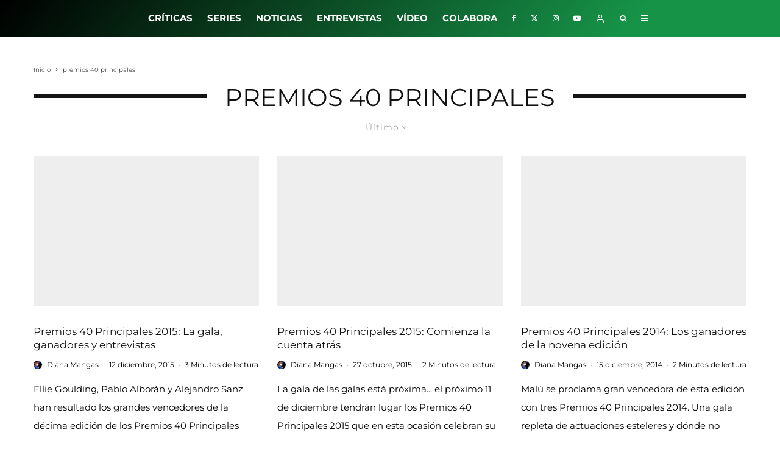

--- FILE ---
content_type: text/html; charset=UTF-8
request_url: https://losinterrogantes.com/tag/premios-40-principales
body_size: 34003
content:
<!DOCTYPE html><html lang="es"><head><meta http-equiv="Content-Type" content="text/html;charset=UTF-8"><meta charset="UTF-8"><meta name="viewport" content="width=device-width, initial-scale=1"><link rel="profile" href="https://gmpg.org/xfn/11"><meta name="theme-color" content="#0a0000"><meta name="robots" content="noindex, follow"><style>img:is([sizes="auto" i],[sizes^="auto," i]){contain-intrinsic-size:3000px 1500px}</style><title>premios 40 principales - Los Interrogantes</title><meta property="og:locale" content="es_ES"><meta property="og:type" content="article"><meta property="og:title" content="premios 40 principales archivos"><meta property="og:url" content="https://losinterrogantes.com/tag/premios-40-principales"><meta property="og:site_name" content="Los Interrogantes"><meta name="twitter:card" content="summary_large_image"><meta name="twitter:site" content="@losinterrogants"><link rel="dns-prefetch" href="//www.google-analytics.com"><link rel="dns-prefetch" href="//www.googletagmanager.com"><link rel="dns-prefetch" href="//pagead2.googlesyndication.com"><link rel="alternate" type="application/rss+xml" title="Los Interrogantes » Feed" href="https://losinterrogantes.com/feed"><link rel="alternate" type="application/rss+xml" title="Los Interrogantes » Feed de los comentarios" href="https://losinterrogantes.com/comments/feed"><link rel="alternate" type="application/rss+xml" title="Los Interrogantes » Etiqueta premios 40 principales del feed" href="https://losinterrogantes.com/tag/premios-40-principales/feed"><script type="cwvpsbdelayedscript" data-cwvpsb-type="text/javascript">

window._wpemojiSettings = {"baseUrl":"https:\/\/s.w.org\/images\/core\/emoji\/15.0.3\/72x72\/","ext":".png","svgUrl":"https:\/\/s.w.org\/images\/core\/emoji\/15.0.3\/svg\/","svgExt":".svg","source":{"concatemoji":"https:\/\/losinterrogantes.com\/wp-includes\/js\/wp-emoji-release.min.js?ver=ab0da20742e0f2905ae893af55860ff5&time=1769097643"}};

!function(i,n){var o,s,e;function c(e){try{var t={supportTests:e,timestamp:(new Date).valueOf()};sessionStorage.setItem(o,JSON.stringify(t))}catch(e){}}function p(e,t,n){e.clearRect(0,0,e.canvas.width,e.canvas.height),e.fillText(t,0,0);var t=new Uint32Array(e.getImageData(0,0,e.canvas.width,e.canvas.height).data),r=(e.clearRect(0,0,e.canvas.width,e.canvas.height),e.fillText(n,0,0),new Uint32Array(e.getImageData(0,0,e.canvas.width,e.canvas.height).data));return t.every(function(e,t){return e===r[t]})}function u(e,t,n){switch(t){case"flag":return n(e,"\ud83c\udff3\ufe0f\u200d\u26a7\ufe0f","\ud83c\udff3\ufe0f\u200b\u26a7\ufe0f")?!1:!n(e,"\ud83c\uddfa\ud83c\uddf3","\ud83c\uddfa\u200b\ud83c\uddf3")&&!n(e,"\ud83c\udff4\udb40\udc67\udb40\udc62\udb40\udc65\udb40\udc6e\udb40\udc67\udb40\udc7f","\ud83c\udff4\u200b\udb40\udc67\u200b\udb40\udc62\u200b\udb40\udc65\u200b\udb40\udc6e\u200b\udb40\udc67\u200b\udb40\udc7f");case"emoji":return!n(e,"\ud83d\udc26\u200d\u2b1b","\ud83d\udc26\u200b\u2b1b")}return!1}function f(e,t,n){var r="undefined"!=typeof WorkerGlobalScope&&self instanceof WorkerGlobalScope?new OffscreenCanvas(300,150):i.createElement("canvas"),a=r.getContext("2d",{willReadFrequently:!0}),o=(a.textBaseline="top",a.font="600 32px Arial",{});return e.forEach(function(e){o[e]=t(a,e,n)}),o}function t(e){var t=i.createElement("script");t.src=e,t.defer=!0,i.head.appendChild(t)}"undefined"!=typeof Promise&&(o="wpEmojiSettingsSupports",s=["flag","emoji"],n.supports={everything:!0,everythingExceptFlag:!0},e=new Promise(function(e){i.addEventListener("DOMContentLoaded",e,{once:!0})}),new Promise(function(t){var n=function(){try{var e=JSON.parse(sessionStorage.getItem(o));if("object"==typeof e&&"number"==typeof e.timestamp&&(new Date).valueOf()<e.timestamp+604800&&"object"==typeof e.supportTests)return e.supportTests}catch(e){}return null}();if(!n){if("undefined"!=typeof Worker&&"undefined"!=typeof OffscreenCanvas&&"undefined"!=typeof URL&&URL.createObjectURL&&"undefined"!=typeof Blob)try{var e="postMessage("+f.toString()+"("+[JSON.stringify(s),u.toString(),p.toString()].join(",")+"));",r=new Blob([e],{type:"text/javascript"}),a=new Worker(URL.createObjectURL(r),{name:"wpTestEmojiSupports"});return void(a.onmessage=function(e){c(n=e.data),a.terminate(),t(n)})}catch(e){}c(n=f(s,u,p))}t(n)}).then(function(e){for(var t in e)n.supports[t]=e[t],n.supports.everything=n.supports.everything&&n.supports[t],"flag"!==t&&(n.supports.everythingExceptFlag=n.supports.everythingExceptFlag&&n.supports[t]);n.supports.everythingExceptFlag=n.supports.everythingExceptFlag&&!n.supports.flag,n.DOMReady=!1,n.readyCallback=function(){n.DOMReady=!0}}).then(function(){return e}).then(function(){var e;n.supports.everything||(n.readyCallback(),(e=n.source||{}).concatemoji?t(e.concatemoji):e.wpemoji&&e.twemoji&&(t(e.twemoji),t(e.wpemoji)))}))}((window,document),window._wpemojiSettings);

</script><style id="wp-emoji-styles-inline-css" type="text/css">img.wp-smiley,img.emoji{display:inline !important;border:none !important;box-shadow:none !important;height:1em !important;width:1em !important;margin:0 0.07em !important;vertical-align:-0.1em !important;background:none !important;padding:0 !important}</style><link rel="stylesheet" id="wp-block-library-css" href="https://losinterrogantes.com/wp-includes/css/dist/block-library/style.min.css?ver=ab0da20742e0f2905ae893af55860ff5" type="text/css" media="all"><link rel="stylesheet" id="lets-info-up-block-css" href="https://losinterrogantes.com/wp-content/plugins/lets-info-up/frontend/css/style.min.css?ver=1.4.9" type="text/css" media="all"><style id="classic-theme-styles-inline-css" type="text/css">.wp-block-button__link{color:#fff;background-color:#32373c;border-radius:9999px;box-shadow:none;text-decoration:none;padding:calc(.667em + 2px) calc(1.333em + 2px);font-size:1.125em}.wp-block-file__button{background:#32373c;color:#fff;text-decoration:none}</style><style id="global-styles-inline-css" type="text/css">:root{--wp--preset--aspect-ratio--square:1;--wp--preset--aspect-ratio--4-3:4/3;--wp--preset--aspect-ratio--3-4:3/4;--wp--preset--aspect-ratio--3-2:3/2;--wp--preset--aspect-ratio--2-3:2/3;--wp--preset--aspect-ratio--16-9:16/9;--wp--preset--aspect-ratio--9-16:9/16;--wp--preset--color--black:#000000;--wp--preset--color--cyan-bluish-gray:#abb8c3;--wp--preset--color--white:#ffffff;--wp--preset--color--pale-pink:#f78da7;--wp--preset--color--vivid-red:#cf2e2e;--wp--preset--color--luminous-vivid-orange:#ff6900;--wp--preset--color--luminous-vivid-amber:#fcb900;--wp--preset--color--light-green-cyan:#7bdcb5;--wp--preset--color--vivid-green-cyan:#00d084;--wp--preset--color--pale-cyan-blue:#8ed1fc;--wp--preset--color--vivid-cyan-blue:#0693e3;--wp--preset--color--vivid-purple:#9b51e0;--wp--preset--gradient--vivid-cyan-blue-to-vivid-purple:linear-gradient(135deg,rgba(6,147,227,1) 0%,rgb(155,81,224) 100%);--wp--preset--gradient--light-green-cyan-to-vivid-green-cyan:linear-gradient(135deg,rgb(122,220,180) 0%,rgb(0,208,130) 100%);--wp--preset--gradient--luminous-vivid-amber-to-luminous-vivid-orange:linear-gradient(135deg,rgba(252,185,0,1) 0%,rgba(255,105,0,1) 100%);--wp--preset--gradient--luminous-vivid-orange-to-vivid-red:linear-gradient(135deg,rgba(255,105,0,1) 0%,rgb(207,46,46) 100%);--wp--preset--gradient--very-light-gray-to-cyan-bluish-gray:linear-gradient(135deg,rgb(238,238,238) 0%,rgb(169,184,195) 100%);--wp--preset--gradient--cool-to-warm-spectrum:linear-gradient(135deg,rgb(74,234,220) 0%,rgb(151,120,209) 20%,rgb(207,42,186) 40%,rgb(238,44,130) 60%,rgb(251,105,98) 80%,rgb(254,248,76) 100%);--wp--preset--gradient--blush-light-purple:linear-gradient(135deg,rgb(255,206,236) 0%,rgb(152,150,240) 100%);--wp--preset--gradient--blush-bordeaux:linear-gradient(135deg,rgb(254,205,165) 0%,rgb(254,45,45) 50%,rgb(107,0,62) 100%);--wp--preset--gradient--luminous-dusk:linear-gradient(135deg,rgb(255,203,112) 0%,rgb(199,81,192) 50%,rgb(65,88,208) 100%);--wp--preset--gradient--pale-ocean:linear-gradient(135deg,rgb(255,245,203) 0%,rgb(182,227,212) 50%,rgb(51,167,181) 100%);--wp--preset--gradient--electric-grass:linear-gradient(135deg,rgb(202,248,128) 0%,rgb(113,206,126) 100%);--wp--preset--gradient--midnight:linear-gradient(135deg,rgb(2,3,129) 0%,rgb(40,116,252) 100%);--wp--preset--font-size--small:13px;--wp--preset--font-size--medium:20px;--wp--preset--font-size--large:36px;--wp--preset--font-size--x-large:42px;--wp--preset--spacing--20:0.44rem;--wp--preset--spacing--30:0.67rem;--wp--preset--spacing--40:1rem;--wp--preset--spacing--50:1.5rem;--wp--preset--spacing--60:2.25rem;--wp--preset--spacing--70:3.38rem;--wp--preset--spacing--80:5.06rem;--wp--preset--shadow--natural:6px 6px 9px rgba(0,0,0,0.2);--wp--preset--shadow--deep:12px 12px 50px rgba(0,0,0,0.4);--wp--preset--shadow--sharp:6px 6px 0px rgba(0,0,0,0.2);--wp--preset--shadow--outlined:6px 6px 0px -3px rgba(255,255,255,1),6px 6px rgba(0,0,0,1);--wp--preset--shadow--crisp:6px 6px 0px rgba(0,0,0,1)}:where(.is-layout-flex){gap:0.5em}:where(.is-layout-grid){gap:0.5em}body .is-layout-flex{display:flex}.is-layout-flex{flex-wrap:wrap;align-items:center}.is-layout-flex >:is(*,div){margin:0}body .is-layout-grid{display:grid}.is-layout-grid >:is(*,div){margin:0}:where(.wp-block-columns.is-layout-flex){gap:2em}:where(.wp-block-columns.is-layout-grid){gap:2em}:where(.wp-block-post-template.is-layout-flex){gap:1.25em}:where(.wp-block-post-template.is-layout-grid){gap:1.25em}.has-black-color{color:var(--wp--preset--color--black) !important}.has-cyan-bluish-gray-color{color:var(--wp--preset--color--cyan-bluish-gray) !important}.has-white-color{color:var(--wp--preset--color--white) !important}.has-pale-pink-color{color:var(--wp--preset--color--pale-pink) !important}.has-vivid-red-color{color:var(--wp--preset--color--vivid-red) !important}.has-luminous-vivid-orange-color{color:var(--wp--preset--color--luminous-vivid-orange) !important}.has-luminous-vivid-amber-color{color:var(--wp--preset--color--luminous-vivid-amber) !important}.has-light-green-cyan-color{color:var(--wp--preset--color--light-green-cyan) !important}.has-vivid-green-cyan-color{color:var(--wp--preset--color--vivid-green-cyan) !important}.has-pale-cyan-blue-color{color:var(--wp--preset--color--pale-cyan-blue) !important}.has-vivid-cyan-blue-color{color:var(--wp--preset--color--vivid-cyan-blue) !important}.has-vivid-purple-color{color:var(--wp--preset--color--vivid-purple) !important}.has-black-background-color{background-color:var(--wp--preset--color--black) !important}.has-cyan-bluish-gray-background-color{background-color:var(--wp--preset--color--cyan-bluish-gray) !important}.has-white-background-color{background-color:var(--wp--preset--color--white) !important}.has-pale-pink-background-color{background-color:var(--wp--preset--color--pale-pink) !important}.has-vivid-red-background-color{background-color:var(--wp--preset--color--vivid-red) !important}.has-luminous-vivid-orange-background-color{background-color:var(--wp--preset--color--luminous-vivid-orange) !important}.has-luminous-vivid-amber-background-color{background-color:var(--wp--preset--color--luminous-vivid-amber) !important}.has-light-green-cyan-background-color{background-color:var(--wp--preset--color--light-green-cyan) !important}.has-vivid-green-cyan-background-color{background-color:var(--wp--preset--color--vivid-green-cyan) !important}.has-pale-cyan-blue-background-color{background-color:var(--wp--preset--color--pale-cyan-blue) !important}.has-vivid-cyan-blue-background-color{background-color:var(--wp--preset--color--vivid-cyan-blue) !important}.has-vivid-purple-background-color{background-color:var(--wp--preset--color--vivid-purple) !important}.has-black-border-color{border-color:var(--wp--preset--color--black) !important}.has-cyan-bluish-gray-border-color{border-color:var(--wp--preset--color--cyan-bluish-gray) !important}.has-white-border-color{border-color:var(--wp--preset--color--white) !important}.has-pale-pink-border-color{border-color:var(--wp--preset--color--pale-pink) !important}.has-vivid-red-border-color{border-color:var(--wp--preset--color--vivid-red) !important}.has-luminous-vivid-orange-border-color{border-color:var(--wp--preset--color--luminous-vivid-orange) !important}.has-luminous-vivid-amber-border-color{border-color:var(--wp--preset--color--luminous-vivid-amber) !important}.has-light-green-cyan-border-color{border-color:var(--wp--preset--color--light-green-cyan) !important}.has-vivid-green-cyan-border-color{border-color:var(--wp--preset--color--vivid-green-cyan) !important}.has-pale-cyan-blue-border-color{border-color:var(--wp--preset--color--pale-cyan-blue) !important}.has-vivid-cyan-blue-border-color{border-color:var(--wp--preset--color--vivid-cyan-blue) !important}.has-vivid-purple-border-color{border-color:var(--wp--preset--color--vivid-purple) !important}.has-vivid-cyan-blue-to-vivid-purple-gradient-background{background:var(--wp--preset--gradient--vivid-cyan-blue-to-vivid-purple) !important}.has-light-green-cyan-to-vivid-green-cyan-gradient-background{background:var(--wp--preset--gradient--light-green-cyan-to-vivid-green-cyan) !important}.has-luminous-vivid-amber-to-luminous-vivid-orange-gradient-background{background:var(--wp--preset--gradient--luminous-vivid-amber-to-luminous-vivid-orange) !important}.has-luminous-vivid-orange-to-vivid-red-gradient-background{background:var(--wp--preset--gradient--luminous-vivid-orange-to-vivid-red) !important}.has-very-light-gray-to-cyan-bluish-gray-gradient-background{background:var(--wp--preset--gradient--very-light-gray-to-cyan-bluish-gray) !important}.has-cool-to-warm-spectrum-gradient-background{background:var(--wp--preset--gradient--cool-to-warm-spectrum) !important}.has-blush-light-purple-gradient-background{background:var(--wp--preset--gradient--blush-light-purple) !important}.has-blush-bordeaux-gradient-background{background:var(--wp--preset--gradient--blush-bordeaux) !important}.has-luminous-dusk-gradient-background{background:var(--wp--preset--gradient--luminous-dusk) !important}.has-pale-ocean-gradient-background{background:var(--wp--preset--gradient--pale-ocean) !important}.has-electric-grass-gradient-background{background:var(--wp--preset--gradient--electric-grass) !important}.has-midnight-gradient-background{background:var(--wp--preset--gradient--midnight) !important}.has-small-font-size{font-size:var(--wp--preset--font-size--small) !important}.has-medium-font-size{font-size:var(--wp--preset--font-size--medium) !important}.has-large-font-size{font-size:var(--wp--preset--font-size--large) !important}.has-x-large-font-size{font-size:var(--wp--preset--font-size--x-large) !important}:where(.wp-block-post-template.is-layout-flex){gap:1.25em}:where(.wp-block-post-template.is-layout-grid){gap:1.25em}:where(.wp-block-columns.is-layout-flex){gap:2em}:where(.wp-block-columns.is-layout-grid){gap:2em}:root:where(.wp-block-pullquote){font-size:1.5em;line-height:1.6}</style><link rel="stylesheet" id="lets-review-api-css" href="https://losinterrogantes.com/wp-content/plugins/lets-review/assets/css/style-api.min.css?ver=3.4.3" type="text/css" media="all"><link rel="stylesheet" id="font-awesome-css" href="https://losinterrogantes.com/wp-content/plugins/lets-review/assets/fonts/fontawesome/css/fontawesome.min.css?ver=3.4.3" type="text/css" media="all"><link rel="stylesheet" id="font-awesome-regular-css" href="https://losinterrogantes.com/wp-content/plugins/lets-review/assets/fonts/fontawesome/css/regular.min.css?ver=3.4.3" type="text/css" media="all"><link rel="stylesheet" id="font-awesome-solid-css" href="https://losinterrogantes.com/wp-content/plugins/lets-review/assets/fonts/fontawesome/css/solid.min.css?ver=3.4.3" type="text/css" media="all"><link rel="stylesheet" id="ppress-frontend-css" href="https://losinterrogantes.com/wp-content/plugins/wp-user-avatar/assets/css/frontend.min.css?ver=4.16.8" type="text/css" media="all"><link rel="stylesheet" id="ppress-flatpickr-css" href="https://losinterrogantes.com/wp-content/plugins/wp-user-avatar/assets/flatpickr/flatpickr.min.css?ver=4.16.8" type="text/css" media="all"><link rel="stylesheet" id="ppress-select2-css" href="https://losinterrogantes.com/wp-content/plugins/wp-user-avatar/assets/select2/select2.min.css?ver=ab0da20742e0f2905ae893af55860ff5" type="text/css" media="all"><link rel="stylesheet" id="lets-live-blog-css" href="https://losinterrogantes.com/wp-content/plugins/lets-live-blog/frontend/css/style.min.css?ver=1.2.2" type="text/css" media="all"><link rel="stylesheet" id="lets-live-blog-icons-css" href="https://losinterrogantes.com/wp-content/plugins/lets-live-blog/frontend/css/fonts/style.css?ver=1.2.2" type="text/css" media="all"><link rel="stylesheet" id="zeen-style-css" href="https://losinterrogantes.com/wp-content/themes/zeen/assets/css/style.css?ver=1769096725" type="text/css" media="all"><style id="zeen-style-inline-css" type="text/css">.content-bg,.block-skin-5:not(.skin-inner),.block-skin-5.skin-inner > .tipi-row-inner-style,.article-layout-skin-1.title-cut-bl .hero-wrap .meta:before,.article-layout-skin-1.title-cut-bc .hero-wrap .meta:before,.article-layout-skin-1.title-cut-bl .hero-wrap .share-it:before,.article-layout-skin-1.title-cut-bc .hero-wrap .share-it:before,.standard-archive .page-header,.skin-dark .flickity-viewport,.zeen__var__options label{background:#ffffff}a.zeen-pin-it{position:absolute}.background.mask{background-color:transparent}.side-author__wrap .mask a{display:inline-block;height:70px}.timed-pup,.modal-wrap{position:fixed;visibility:hidden}.to-top__fixed .to-top a{background-color:#000000;color:#fff}#block-wrap-376 .tipi-row-inner-style{}.site-inner{background-color:#ffffff}.splitter svg g{fill:#ffffff}.inline-post .block article .title{font-size:20px}.fontfam-1{font-family:'Montserrat',sans-serif!important}input,input[type="number"],.body-f1,.quotes-f1 blockquote,.quotes-f1 q,.by-f1 .byline,.sub-f1 .subtitle,.wh-f1 .widget-title,.headings-f1 h1,.headings-f1 h2,.headings-f1 h3,.headings-f1 h4,.headings-f1 h5,.headings-f1 h6,.font-1,div.jvectormap-tip{font-family:'Montserrat',sans-serif;font-weight:700;font-style:normal}.fontfam-2{font-family:'Montserrat',sans-serif!important}input[type=submit],button,.tipi-button,.button,.wpcf7-submit,.button__back__home,.body-f2,.quotes-f2 blockquote,.quotes-f2 q,.by-f2 .byline,.sub-f2 .subtitle,.wh-f2 .widget-title,.headings-f2 h1,.headings-f2 h2,.headings-f2 h3,.headings-f2 h4,.headings-f2 h5,.headings-f2 h6,.font-2{font-family:'Montserrat',sans-serif;font-weight:400;font-style:normal}.fontfam-3{font-family:'Montserrat',sans-serif!important}.body-f3,.quotes-f3 blockquote,.quotes-f3 q,.by-f3 .byline,.sub-f3 .subtitle,.wh-f3 .widget-title,.headings-f3 h1,.headings-f3 h2,.headings-f3 h3,.headings-f3 h4,.headings-f3 h5,.headings-f3 h6,.font-3{font-family:'Montserrat',sans-serif;font-style:normal;font-weight:400}.tipi-row,.tipi-builder-on .contents-wrap > p{max-width:1230px}.slider-columns--3 article{width:360px}.slider-columns--2 article{width:555px}.slider-columns--4 article{width:262.5px}.single .site-content .tipi-row{max-width:1230px}.single-product .site-content .tipi-row{max-width:1230px}.date--secondary{color:#ffffff}.date--main{color:#f8d92f}.global-accent-border{border-color:#0a0000}.trending-accent-border{border-color:#f43a57}.trending-accent-bg{border-color:#f43a57}.wpcf7-submit,.tipi-button.block-loader{background:#18181e}.wpcf7-submit:hover,.tipi-button.block-loader:hover{background:#111}.tipi-button.block-loader{color:#fff!important}.wpcf7-submit{background:#18181e}.wpcf7-submit:hover{background:#111}.global-accent-bg,.icon-base-2:hover .icon-bg,#progress{background-color:#0a0000}.global-accent-text,.mm-submenu-2 .mm-51 .menu-wrap > .sub-menu > li > a{color:#0a0000}body{color:#444}.excerpt{color:#000000}.mode--alt--b .excerpt,.block-skin-2 .excerpt,.block-skin-2 .preview-classic .custom-button__fill-2{color:#888!important}.read-more-wrap{color:#00ffe5}.logo-fallback a{color:#000!important}.site-mob-header .logo-fallback a{color:#000!important}blockquote:not(.comment-excerpt){color:#111}.mode--alt--b blockquote:not(.comment-excerpt),.mode--alt--b .block-skin-0.block-wrap-quote .block-wrap-quote blockquote:not(.comment-excerpt),.mode--alt--b .block-skin-0.block-wrap-quote .block-wrap-quote blockquote:not(.comment-excerpt) span{color:#fff!important}.byline,.byline a{color:#000000}.mode--alt--b .block-wrap-classic .byline,.mode--alt--b .block-wrap-classic .byline a,.mode--alt--b .block-wrap-thumbnail .byline,.mode--alt--b .block-wrap-thumbnail .byline a,.block-skin-2 .byline a,.block-skin-2 .byline{color:#888888}.preview-classic .meta .title,.preview-thumbnail .meta .title,.preview-56 .meta .title{color:#111}h1,h2,h3,h4,h5,h6,.block-title{color:#111}.sidebar-widget .widget-title{color:#ffffff!important}.link-color-wrap a,.woocommerce-Tabs-panel--description a{color:#8000ff}.mode--alt--b .link-color-wrap a,.mode--alt--b .woocommerce-Tabs-panel--description a{color:#888}.copyright,.site-footer .bg-area-inner .copyright a{color:#ffffff}.link-color-wrap a:hover{color:#010584}.mode--alt--b .link-color-wrap a:hover{color:#555}body{line-height:2}input[type=submit],button,.tipi-button,.button,.wpcf7-submit,.button__back__home{letter-spacing:0.03em}.sub-menu a:not(.tipi-button){letter-spacing:0.1em}.widget-title{letter-spacing:0.15em}html,body{font-size:15px}.byline{font-size:12px}input[type=submit],button,.tipi-button,.button,.wpcf7-submit,.button__back__home{font-size:11px}.excerpt{font-size:15px}.logo-fallback,.secondary-wrap .logo-fallback a{font-size:30px}.logo span{font-size:12px}.breadcrumbs{font-size:10px}.hero-meta.tipi-s-typo .title{font-size:32px}.hero-meta.tipi-s-typo .subtitle{font-size:18px}.hero-meta.tipi-m-typo .title{font-size:44px}.hero-meta.tipi-m-typo .subtitle{font-size:18px}.hero-meta.tipi-xl-typo .title{font-size:50px}.hero-meta.tipi-xl-typo .subtitle{font-size:18px}.block-html-content h1,.single-content .entry-content h1{font-size:40px}.block-html-content h2,.single-content .entry-content h2{font-size:32px}.block-html-content h3,.single-content .entry-content h3{font-size:24px}.block-html-content h4,.single-content .entry-content h4{font-size:20px}.block-html-content h5,.single-content .entry-content h5{font-size:16px}.footer-block-links{font-size:8px}blockquote,q{font-size:25px}.site-footer .copyright{font-size:12px}.footer-navigation{font-size:12px}.site-footer .menu-icons{font-size:12px}.main-navigation,.main-navigation .menu-icon--text{font-size:15px}.sub-menu a:not(.tipi-button){font-size:12px}.main-navigation .menu-icon,.main-navigation .trending-icon-solo{font-size:12px}.secondary-wrap-v .standard-drop>a,.secondary-wrap,.secondary-wrap a,.secondary-wrap .menu-icon--text{font-size:16px}.secondary-wrap .menu-icon,.secondary-wrap .menu-icon a,.secondary-wrap .trending-icon-solo{font-size:13px}.block-title,.page-title{font-size:40px}.block-subtitle{font-size:20px}.block-col-self .preview-2 .title{font-size:36px}.block-wrap-classic .tipi-m-typo .title-wrap .title{font-size:23px}.tipi-s-typo .title,.ppl-s-3 .tipi-s-typo .title,.zeen-col--wide .ppl-s-3 .tipi-s-typo .title,.preview-1 .title,.preview-21:not(.tipi-xs-typo) .title{font-size:17px}.tipi-xs-typo .title,.tipi-basket-wrap .basket-item .title{font-size:15px}.meta .read-more-wrap{font-size:11px}.widget-title{font-size:18px}.split-1:not(.preview-thumbnail) .mask{-webkit-flex:0 0 calc(40% - 15px);-ms-flex:0 0 calc(40% - 15px);flex:0 0 calc(40% - 15px);width:calc(40% - 15px)}.preview-thumbnail .mask{-webkit-flex:0 0 65px;-ms-flex:0 0 65px;flex:0 0 65px;width:65px}.footer-lower-area{padding-top:40px}.footer-lower-area{padding-bottom:40px}.footer-upper-area{padding-bottom:40px}.footer-upper-area{padding-top:40px}.footer-widget-wrap{padding-bottom:40px}.footer-widget-wrap{padding-top:40px}.tipi-button-cta-header{font-size:12px}.block-wrap-grid .tipi-xl-typo .title{font-size:28px}.block-wrap-grid .tipi-l-typo .title{font-size:32px}.block-wrap-grid .tipi-m-typo .title-wrap .title,.block-94 .block-piece-2 .tipi-xs-12 .title-wrap .title,.zeen-col--wide .block-wrap-grid:not(.block-wrap-81):not(.block-wrap-82) .tipi-m-typo .title-wrap .title,.zeen-col--wide .block-wrap-grid .tipi-l-typo .title,.zeen-col--wide .block-wrap-grid .tipi-xl-typo .title{font-size:24px}.block-wrap-grid .tipi-s-typo .title-wrap .title,.block-92 .block-piece-2 article .title-wrap .title,.block-94 .block-piece-2 .tipi-xs-6 .title-wrap .title{font-size:18px!important}.block-wrap-grid .tipi-s-typo .title-wrap .subtitle,.block-92 .block-piece-2 article .title-wrap .subtitle,.block-94 .block-piece-2 .tipi-xs-6 .title-wrap .subtitle{font-size:18px}.block-wrap-grid .tipi-m-typo .title-wrap .subtitle,.block-wrap-grid .tipi-l-typo .title-wrap .subtitle,.block-wrap-grid .tipi-xl-typo .title-wrap .subtitle,.block-94 .block-piece-2 .tipi-xs-12 .title-wrap .subtitle,.zeen-col--wide .block-wrap-grid:not(.block-wrap-81):not(.block-wrap-82) .tipi-m-typo .title-wrap .subtitle{font-size:20px}.preview-grid .read-more-wrap{font-size:11px}.tipi-button.block-loader,.wpcf7-submit,.mc4wp-form-fields button{font-weight:700}.main-navigation .horizontal-menu,.main-navigation .menu-item,.main-navigation .menu-icon .menu-icon--text,.main-navigation .tipi-i-search span{font-weight:700}.footer-lower-area,.footer-lower-area .menu-item,.footer-lower-area .menu-icon span{font-weight:700}.widget-title{font-weight:700!important}.tipi-xs-typo .title{font-weight:700}input[type=submit],button,.tipi-button,.button,.wpcf7-submit,.button__back__home{text-transform:uppercase}.entry-title{text-transform:none}.logo-fallback{text-transform:none}.block-wrap-slider .title-wrap .title{text-transform:none}.block-wrap-grid .title-wrap .title,.tile-design-4 .meta .title-wrap .title{text-transform:none}.block-wrap-classic .title-wrap .title{text-transform:none}.block-title{text-transform:uppercase}.meta .excerpt .read-more{text-transform:uppercase}.preview-grid .read-more{text-transform:uppercase}.block-subtitle{text-transform:none}.byline{text-transform:none}.widget-title{text-transform:uppercase}.main-navigation .menu-item,.main-navigation .menu-icon .menu-icon--text{text-transform:uppercase}.secondary-navigation,.secondary-wrap .menu-icon .menu-icon--text{text-transform:uppercase}.footer-lower-area .menu-item,.footer-lower-area .menu-icon span{text-transform:uppercase}.sub-menu a:not(.tipi-button){text-transform:none}.site-mob-header .menu-item,.site-mob-header .menu-icon span{text-transform:uppercase}.single-content .entry-content h1,.single-content .entry-content h2,.single-content .entry-content h3,.single-content .entry-content h4,.single-content .entry-content h5,.single-content .entry-content h6,.meta__full h1,.meta__full h2,.meta__full h3,.meta__full h4,.meta__full h5,.bbp__thread__title{text-transform:none}.mm-submenu-2 .mm-11 .menu-wrap > *,.mm-submenu-2 .mm-31 .menu-wrap > *,.mm-submenu-2 .mm-21 .menu-wrap > *,.mm-submenu-2 .mm-51 .menu-wrap > *{border-top:3px solid transparent}.separation-border{margin-bottom:30px}.load-more-wrap-1{padding-top:30px}.block-wrap-classic .inf-spacer + .block:not(.block-62){margin-top:30px}.block-masonry-style article .preview-mini-wrap{background:#eee}.block-masonry-style article .preview-mini-wrap .mask{background:#dddddd}.block-masonry-style article .meta{padding:15px;padding-top:0}.block-masonry-style article .meta,.block-masonry-style article .meta a,.block-masonry-style article .meta .excerpt{color:#222}.separation-border-style{border-bottom:1px #e8e8e8 dotted;padding-bottom:29px}.block-title-wrap-style .block-title:after,.block-title-wrap-style .block-title:before{border-top:6px #141414 solid}.block-title-wrap-style .block-title:after,.block-title-wrap-style .block-title:before{margin-top:-4px}@media only screen and (max-width:480px){.separation-border-style{padding-bottom:15px}.separation-border{margin-bottom:15px}}.grid-spacing{border-top-width:3px}.sidebar-wrap .sidebar{padding-right:12px;padding-left:12px;padding-top:29px;padding-bottom:8px}.sidebar-left .sidebar-wrap .sidebar{padding-right:12px;padding-left:12px}@media only screen and (min-width:481px){.block-wrap-grid .block-title-area,.block-wrap-98 .block-piece-2 article:last-child{margin-bottom:-3px}.block-wrap-92 .tipi-row-inner-box{margin-top:-3px}.block-wrap-grid .only-filters{top:3px}.grid-spacing{border-right-width:3px}.block-wrap-grid:not(.block-wrap-81) .block{width:calc(100% + 3px)}.slider-spacing{margin-right:3px}}@media only screen and (max-width:859px){.mobile__design--side .mask{width:calc(34% - 15px)}}@media only screen and (min-width:860px){body{line-height:1.8}input[type=submit],button,.tipi-button,.button,.wpcf7-submit,.button__back__home{letter-spacing:0.09em}.logo-fallback,.secondary-wrap .logo-fallback a{font-size:22px}.hero-meta.tipi-m-typo .title{font-size:30px}.hero-meta.tipi-xl-typo .title{font-size:30px}.block-html-content h1,.single-content .entry-content h1{font-size:30px}.block-html-content h2,.single-content .entry-content h2{font-size:30px}.block-html-content h4,.single-content .entry-content h4{font-size:24px}.block-html-content h5,.single-content .entry-content h5{font-size:18px}.main-navigation,.main-navigation .menu-icon--text{font-size:12px}.secondary-wrap-v .standard-drop>a,.secondary-wrap,.secondary-wrap a,.secondary-wrap .menu-icon--text{font-size:11px}.block-title,.page-title{font-size:24px}.block-subtitle{font-size:18px}.block-col-self .preview-2 .title{font-size:22px}.block-wrap-classic .tipi-m-typo .title-wrap .title{font-size:22px}.tipi-s-typo .title,.ppl-s-3 .tipi-s-typo .title,.zeen-col--wide .ppl-s-3 .tipi-s-typo .title,.preview-1 .title,.preview-21:not(.tipi-xs-typo) .title{font-size:22px}.widget-title{font-size:12px}.split-1:not(.preview-thumbnail) .mask{-webkit-flex:0 0 calc(34% - 15px);-ms-flex:0 0 calc(34% - 15px);flex:0 0 calc(34% - 15px);width:calc(34% - 15px)}.block-wrap-grid .tipi-xl-typo .title{font-size:46px}.block-wrap-grid .tipi-l-typo .title{font-size:30px}.block-wrap-grid .tipi-m-typo .title-wrap .title,.block-94 .block-piece-2 .tipi-xs-12 .title-wrap .title,.zeen-col--wide .block-wrap-grid:not(.block-wrap-81):not(.block-wrap-82) .tipi-m-typo .title-wrap .title,.zeen-col--wide .block-wrap-grid .tipi-l-typo .title,.zeen-col--wide .block-wrap-grid .tipi-xl-typo .title{font-size:22px}.layout-side-info .details{width:130px;float:left}.title-contrast .hero-wrap{height:calc(100vh - 120px)}.tipi-s-typo .title,.ppl-s-3 .tipi-s-typo .title,.zeen-col--wide .ppl-s-3 .tipi-s-typo .title,.preview-1 .title,.preview-21:not(.tipi-xs-typo) .title{line-height:1.3333}.zeen-col--narrow .block-wrap-classic .tipi-m-typo .title-wrap .title{font-size:18px}.secondary-wrap-v{width:80px}}@media only screen and (min-width:1240px){.hero-l .single-content{padding-top:45px}.align-fs .contents-wrap .video-wrap,.align-fs-center .aligncenter.size-full,.align-fs-center .wp-caption.aligncenter .size-full,.align-fs-center .tiled-gallery,.align-fs .alignwide{width:1170px}.align-fs .contents-wrap .video-wrap{height:658px}.has-bg .align-fs .contents-wrap .video-wrap,.has-bg .align-fs .alignwide,.has-bg .align-fs-center .aligncenter.size-full,.has-bg .align-fs-center .wp-caption.aligncenter .size-full,.has-bg .align-fs-center .tiled-gallery{width:1230px}.has-bg .align-fs .contents-wrap .video-wrap{height:691px}body{line-height:2}.logo-fallback,.secondary-wrap .logo-fallback a{font-size:30px}.hero-meta.tipi-s-typo .title{font-size:36px}.hero-meta.tipi-m-typo .title{font-size:44px}.hero-meta.tipi-xl-typo .title{font-size:50px}.block-html-content h1,.single-content .entry-content h1{font-size:40px}.block-html-content h2,.single-content .entry-content h2{font-size:32px}.block-html-content h4,.single-content .entry-content h4{font-size:20px}.block-html-content h5,.single-content .entry-content h5{font-size:16px}.main-navigation,.main-navigation .menu-icon--text{font-size:15px}.secondary-wrap-v .standard-drop>a,.secondary-wrap,.secondary-wrap a,.secondary-wrap .menu-icon--text{font-size:16px}.block-title,.page-title{font-size:40px}.block-subtitle{font-size:20px}.block-col-self .preview-2 .title{font-size:36px}.block-wrap-classic .tipi-m-typo .title-wrap .title{font-size:30px}.tipi-s-typo .title,.ppl-s-3 .tipi-s-typo .title,.zeen-col--wide .ppl-s-3 .tipi-s-typo .title,.preview-1 .title,.preview-21:not(.tipi-xs-typo) .title{font-size:17px}.widget-title{font-size:18px}.split-1:not(.preview-thumbnail) .mask{-webkit-flex:0 0 calc(50% - 15px);-ms-flex:0 0 calc(50% - 15px);flex:0 0 calc(50% - 15px);width:calc(50% - 15px)}.footer-lower-area{padding-top:100px}.footer-lower-area{padding-bottom:100px}.footer-upper-area{padding-bottom:50px}.footer-upper-area{padding-top:50px}.footer-widget-wrap{padding-bottom:50px}.footer-widget-wrap{padding-top:50px}.block-wrap-grid .tipi-xl-typo .title{font-size:45px}.block-wrap-grid .tipi-l-typo .title{font-size:36px}.block-wrap-grid .tipi-m-typo .title-wrap .title,.block-94 .block-piece-2 .tipi-xs-12 .title-wrap .title,.zeen-col--wide .block-wrap-grid:not(.block-wrap-81):not(.block-wrap-82) .tipi-m-typo .title-wrap .title,.zeen-col--wide .block-wrap-grid .tipi-l-typo .title,.zeen-col--wide .block-wrap-grid .tipi-xl-typo .title{font-size:24px}}.main-menu-bar-color-1 .current-menu-item > a,.main-menu-bar-color-1 .menu-main-menu > .dropper.active:not(.current-menu-item) > a{background-color:#000000}.site-header a{color:#ffffff}.site-skin-3.content-subscribe,.site-skin-3.content-subscribe .subtitle,.site-skin-3.content-subscribe input,.site-skin-3.content-subscribe h2{color:#141414}.site-skin-3.content-subscribe input[type="email"]{border-color:#141414}.mob-menu-wrap a{color:#ffffff}.mob-menu-wrap .mobile-navigation .mobile-search-wrap .search{border-color:#ffffff}.content-area .zeen-widget{padding:0px 0px 0px}.grid-image-1 .mask-overlay{background-color:#0a050c}.with-fi.preview-grid,.with-fi.preview-grid .byline,.with-fi.preview-grid .subtitle,.with-fi.preview-grid a{color:#ffffff}.preview-grid .mask-overlay{opacity:0.2}@media (pointer:fine){.preview-grid:hover .mask-overlay{opacity:0.6}}.slider-image-1 .mask-overlay{background-color:#1a1d1e}.with-fi.preview-slider-overlay,.with-fi.preview-slider-overlay .byline,.with-fi.preview-slider-overlay .subtitle,.with-fi.preview-slider-overlay a{color:#fff}.preview-slider-overlay .mask-overlay{opacity:0.2}@media (pointer:fine){.preview-slider-overlay:hover .mask-overlay{opacity:0.6}}.site-footer .bg-area-inner,.site-footer .bg-area-inner .woo-product-rating span,.site-footer .bg-area-inner .stack-design-3 .meta{background-color:#0a0a0a}.site-footer .bg-area-inner .background{background-image:none;opacity:1}.footer-lower-area{color:#fff}.to-top-2 a{border-color:#fff}.to-top-2 i:after{background:#fff}.site-footer .bg-area-inner,.site-footer .bg-area-inner .byline,.site-footer .bg-area-inner a,.site-footer .bg-area-inner .widget_search form *,.site-footer .bg-area-inner h3,.site-footer .bg-area-inner .widget-title{color:#fff}.site-footer .bg-area-inner .tipi-spin.tipi-row-inner-style:before{border-color:#fff}.site-footer .footer-widget-bg-area,.site-footer .footer-widget-bg-area .woo-product-rating span,.site-footer .footer-widget-bg-area .stack-design-3 .meta{background-color:#000000}.site-footer .footer-widget-bg-area .background{background-image:none;opacity:1}.site-footer .footer-widget-bg-area .block-skin-0 .tipi-arrow{color:#dddede;border-color:#dddede}.site-footer .footer-widget-bg-area .block-skin-0 .tipi-arrow i:after{background:#dddede}.site-footer .footer-widget-bg-area,.site-footer .footer-widget-bg-area .byline,.site-footer .footer-widget-bg-area a,.site-footer .footer-widget-bg-area .widget_search form *,.site-footer .footer-widget-bg-area h3,.site-footer .footer-widget-bg-area .widget-title{color:#dddede}.site-footer .footer-widget-bg-area .tipi-spin.tipi-row-inner-style:before{border-color:#dddede}.site-header .bg-area{background-image:linear-gradient(130deg,#000000 0%,#169347 80%)}.site-header .bg-area .background{background-image:none;opacity:1}.sidebar-wrap .bg-area,.sidebar-wrap .bg-area .woo-product-rating span,.sidebar-wrap .bg-area .stack-design-3 .meta{background-color:#000000}.sidebar-wrap .bg-area .background{background-image:none;opacity:1}.site-skin-3 .sidebar:not(.sidebar-own-bg){color:#ffffff}.sidebar-wrap .bg-area .load-more-wrap .tipi-arrow{border-color:#ffffff;color:#ffffff}.sidebar-wrap .bg-area .load-more-wrap .tipi-arrow i:after{background:#ffffff}.sidebar-wrap .bg-area,.sidebar-wrap .bg-area .byline,.sidebar-wrap .bg-area a,.sidebar-wrap .bg-area .widget_search form *,.sidebar-wrap .bg-area h3,.sidebar-wrap .bg-area .widget-title{color:#ffffff}.sidebar-wrap .bg-area .tipi-spin.tipi-row-inner-style:before{border-color:#ffffff}.content-subscribe .bg-area,.content-subscribe .bg-area .woo-product-rating span,.content-subscribe .bg-area .stack-design-3 .meta{background-color:#ffffff}.content-subscribe .bg-area .background{background-image:none;opacity:1}.content-subscribe .bg-area,.content-subscribe .bg-area .byline,.content-subscribe .bg-area a,.content-subscribe .bg-area .widget_search form *,.content-subscribe .bg-area h3,.content-subscribe .bg-area .widget-title{color:#141414}.content-subscribe .bg-area .tipi-spin.tipi-row-inner-style:before{border-color:#141414}.slide-in-menu .bg-area{background-image:linear-gradient(130deg,#159b4f 0%,#000000 80%)}.slide-in-menu .bg-area .background{background-image:none;opacity:1}.slide-in-menu,.slide-in-menu .bg-area a,.slide-in-menu .bg-area .widget-title,.slide-in-menu .cb-widget-design-1 .cb-score{color:#ffffff}.slide-in-menu form{border-color:#ffffff}.slide-in-menu .bg-area .mc4wp-form-fields input[type="email"],#subscribe-submit input[type="email"],.subscribe-wrap input[type="email"],.slide-in-menu .bg-area .mc4wp-form-fields input[type="text"],#subscribe-submit input[type="text"],.subscribe-wrap input[type="text"]{border-bottom-color:#ffffff}.site-mob-header .bg-area,.site-mob-header .bg-area .woo-product-rating span,.site-mob-header .bg-area .stack-design-3 .meta{background-color:#0c0c0c}.site-mob-header .bg-area .background{background-image:none;opacity:1}.site-mob-header .bg-area .tipi-i-menu-mob,.site-mob-menu-a-4.mob-open .tipi-i-menu-mob:before,.site-mob-menu-a-4.mob-open .tipi-i-menu-mob:after{background:#fff}.site-mob-header .bg-area,.site-mob-header .bg-area .byline,.site-mob-header .bg-area a,.site-mob-header .bg-area .widget_search form *,.site-mob-header .bg-area h3,.site-mob-header .bg-area .widget-title{color:#fff}.site-mob-header .bg-area .tipi-spin.tipi-row-inner-style:before{border-color:#fff}.mob-menu-wrap .bg-area{background-image:linear-gradient(130deg,#003314 0%,#191919 80%)}.mob-menu-wrap .bg-area .background{background-image:none;opacity:1}.mob-menu-wrap .bg-area,.mob-menu-wrap .bg-area .byline,.mob-menu-wrap .bg-area a,.mob-menu-wrap .bg-area .widget_search form *,.mob-menu-wrap .bg-area h3,.mob-menu-wrap .bg-area .widget-title{color:#ffffff}.mob-menu-wrap .bg-area .tipi-spin.tipi-row-inner-style:before{border-color:#ffffff}.main-navigation,.main-navigation .menu-icon--text{color:#ffffff}.main-navigation .horizontal-menu>li>a{padding-left:12px;padding-right:12px}.main-navigation .menu-bg-area{background-image:linear-gradient(130deg,#000000 0%,#169347 80%)}.main-navigation .horizontal-menu .drop,.main-navigation .horizontal-menu > li > a,.date--main{padding-top:15px;padding-bottom:15px}.site-mob-header .menu-icon{font-size:13px}.secondary-wrap-v .standard-drop>a,.secondary-wrap,.secondary-wrap a,.secondary-wrap .menu-icon--text{color:#ffffff}.secondary-wrap .menu-secondary > li > a,.secondary-icons li > a{padding-left:10px;padding-right:10px}.mc4wp-form-fields input[type=submit],.mc4wp-form-fields button,#subscribe-submit input[type=submit],.subscribe-wrap input[type=submit]{color:#ffffff;background-image:linear-gradient(130deg,#f53b57 0%,#ad2aaf 80%)}.site-mob-header:not(.site-mob-header-11) .header-padding .logo-main-wrap,.site-mob-header:not(.site-mob-header-11) .header-padding .icons-wrap a,.site-mob-header-11 .header-padding{padding-top:0px;padding-bottom:0px}.site-header .header-padding{padding-top:10px;padding-bottom:10px}@media only screen and (min-width:860px){.tipi-m-0{display:none}}</style><link rel="stylesheet" id="zeen-child-style-css" href="https://losinterrogantes.com/wp-content/themes/zeen-child/style.css?ver=ab0da20742e0f2905ae893af55860ff5" type="text/css" media="all"><link rel="stylesheet" id="zeen-fonts-css" href="https://losinterrogantes.com/wp-content/fonts/c0d8d0cc84ea1e338cda16693b39c9fa.css" type="text/css" media="all"><link rel="stylesheet" id="lets-review-widget-css" href="https://losinterrogantes.com/wp-content/plugins/lets-review/assets/css/style-widget.min.css?ver=3.4.3" type="text/css" media="all"><link rel="stylesheet" id="lets-social-count-css" href="https://losinterrogantes.com/wp-content/plugins/lets-social-count/assets/css/style.min.css?ver=1.2.0" type="text/css" media="all"><link rel="stylesheet" id="login-with-ajax-css" href="https://losinterrogantes.com/wp-content/plugins/login-with-ajax/templates/widget.css?ver=4.5.1" type="text/css" media="all"><script type="cwvpsbdelayedscript" src="https://losinterrogantes.com/wp-includes/js/jquery/jquery.min.js" id="jquery-core-js" data-cwvpsb-type="text/javascript" defer></script><script type="cwvpsbdelayedscript" src="https://losinterrogantes.com/wp-includes/js/jquery/jquery-migrate.min.js" id="jquery-migrate-js" data-cwvpsb-type="text/javascript" defer></script><script type="cwvpsbdelayedscript" src="https://losinterrogantes.com/wp-content/plugins/wp-user-avatar/assets/flatpickr/flatpickr.min.js" id="ppress-flatpickr-js" data-cwvpsb-type="text/javascript" defer></script><script type="cwvpsbdelayedscript" src="https://losinterrogantes.com/wp-content/plugins/wp-user-avatar/assets/select2/select2.min.js" id="ppress-select2-js" data-cwvpsb-type="text/javascript" defer></script><script type="cwvpsbdelayedscript" id="cwvpsb_lazyload-js-extra" data-cwvpsb-type="text/javascript">

var cwvpsb_lazyload = {"type":"lazy"};

</script><script type="cwvpsbdelayedscript" src="https://losinterrogantes.com/wp-content/plugins/core-web-vitals-pagespeed-booster/includes/images/lazy-load-public.min.js" id="cwvpsb_lazyload-js" data-cwvpsb-type="text/javascript" defer></script><script type="cwvpsbdelayedscript" id="login-with-ajax-js-extra" data-cwvpsb-type="text/javascript">

var LWA = {"ajaxurl":"https:\/\/losinterrogantes.com\/wp-admin\/admin-ajax.php","off":""};

</script><script type="cwvpsbdelayedscript" src="https://losinterrogantes.com/wp-content/themes/zeen/plugins/login-with-ajax/login-with-ajax.js" id="login-with-ajax-js" data-cwvpsb-type="text/javascript" defer></script><script type="cwvpsbdelayedscript" src="https://losinterrogantes.com/wp-content/plugins/login-with-ajax/ajaxify/ajaxify.min.js" id="login-with-ajax-ajaxify-js" data-cwvpsb-type="text/javascript" defer></script><script type="text/javascript" src="https://www.googletagmanager.com/gtag/js?id=G-RQQX0CRYEZ&amp;time=1769097643" id="google_gtagjs-js" async></script><script type="cwvpsbdelayedscript" id="google_gtagjs-js-after" data-cwvpsb-type="text/javascript">

window.dataLayer = window.dataLayer || [];function gtag(){dataLayer.push(arguments);}
gtag("set","linker",{"domains":["losinterrogantes.com"]});
gtag("js", new Date());
gtag("set", "developer_id.dZTNiMT", true);
gtag("config", "G-RQQX0CRYEZ");

</script><link rel="https://api.w.org/" href="https://losinterrogantes.com/wp-json/"><link rel="alternate" title="JSON" type="application/json" href="https://losinterrogantes.com/wp-json/wp/v2/tags/376"><link rel="EditURI" type="application/rsd+xml" title="RSD" href="https://losinterrogantes.com/xmlrpc.php?rsd"><meta name="generator" content="Site Kit by Google 1.170.0"><script type="cwvpsbdelayedscript">
window.ga=window.ga||function(){(ga.q=ga.q||[]).push(arguments)};ga.l=+new Date;
ga('create', 'UA-G-RQQX0CRYEZ', 'auto');
ga('send', 'pageview');
</script><link rel="preload" type="font/woff2" as="font" href="https://losinterrogantes.com/wp-content/themes/zeen/assets/css/tipi/tipi.woff2?9oa0lg" crossorigin="anonymous"><meta name="google-adsense-platform-account" content="ca-host-pub-2644536267352236"><meta name="google-adsense-platform-domain" content="sitekit.withgoogle.com"><script type="application/ld+json" class="saswp-schema-markup-output">
[{"@context":"https:\/\/schema.org\/","@type":"ItemList","itemListElement":[{"@type":"VideoObject","position":1,"@id":"https:\/\/losinterrogantes.com\/musica\/ganadores-premios-40-principales-2015#1","name":"Abraham Mateo Premios 40 Principales 2015","datePublished":"2015-12-12T14:37:43+01:00","dateModified":"2015-12-12T14:37:43+01:00","url":"https:\/\/www.youtube.com\/watch?v=KJ0gPXkZJ_w","interactionStatistic":{"@type":"InteractionCounter","interactionType":{"@type":"WatchAction"},"userInteractionCount":"0"},"thumbnailUrl":"https:\/\/i.ytimg.com\/vi\/KJ0gPXkZJ_w\/hqdefault.jpg","author":{"@type":"Person","name":"Diana Mangas","description":"Formada en las mejores redacciones, Diana siempre ha colaborado estrechamente con distribuidoras y discogr\u00e1ficas. Destacada en sus labores de redacci\u00f3n en programas de televisi\u00f3n, desarroll\u00f3 todo su talento trabajando para una cabecera de renombre internacional. Vale m\u00e1s por lo que calla que por lo que cuenta pero promete desvelarlo todo en su biograf\u00eda.","url":"https:\/\/losinterrogantes.com\/author\/diana","sameAs":["https:\/\/losinterrogantes.com","dianamangas","dianamangas"],"image":{"@type":"ImageObject","url":"https:\/\/losinterrogantes.com\/wp-content\/uploads\/2020\/07\/Diana-Mangas-100x100.jpeg","height":96,"width":96}},"uploadDate":"2015-12-12T14:37:43+01:00","contentUrl":"https:\/\/www.youtube.com\/watch?v=KJ0gPXkZJ_w","embedUrl":"https:\/\/www.youtube.com\/watch?v=KJ0gPXkZJ_w","description":"Premios 40 Principales 2015 se celebraron anoche y te contamos todo lo que sucedi\u00f3, los premiados, las actuaciones y te traemos las mejores entrevistas."},{"@type":"VideoObject","position":2,"@id":"https:\/\/losinterrogantes.com\/musica\/ganadores-premios-40-principales-2015#2","name":"Auryn Premios 40 Principales 2015","datePublished":"2015-12-12T14:37:43+01:00","dateModified":"2015-12-12T14:37:43+01:00","url":"https:\/\/www.youtube.com\/watch?v=nxfszXiaYJw","interactionStatistic":{"@type":"InteractionCounter","interactionType":{"@type":"WatchAction"},"userInteractionCount":"0"},"thumbnailUrl":"https:\/\/i.ytimg.com\/vi\/nxfszXiaYJw\/hqdefault.jpg","author":{"@type":"Person","name":"Diana Mangas","description":"Formada en las mejores redacciones, Diana siempre ha colaborado estrechamente con distribuidoras y discogr\u00e1ficas. Destacada en sus labores de redacci\u00f3n en programas de televisi\u00f3n, desarroll\u00f3 todo su talento trabajando para una cabecera de renombre internacional. Vale m\u00e1s por lo que calla que por lo que cuenta pero promete desvelarlo todo en su biograf\u00eda.","url":"https:\/\/losinterrogantes.com\/author\/diana","sameAs":["https:\/\/losinterrogantes.com","dianamangas","dianamangas"],"image":{"@type":"ImageObject","url":"https:\/\/losinterrogantes.com\/wp-content\/uploads\/2020\/07\/Diana-Mangas-100x100.jpeg","height":96,"width":96}},"uploadDate":"2015-12-12T14:37:43+01:00","contentUrl":"https:\/\/www.youtube.com\/watch?v=nxfszXiaYJw","embedUrl":"https:\/\/www.youtube.com\/watch?v=nxfszXiaYJw","description":"Premios 40 Principales 2015 se celebraron anoche y te contamos todo lo que sucedi\u00f3, los premiados, las actuaciones y te traemos las mejores entrevistas."},{"@type":"VideoObject","position":3,"@id":"https:\/\/losinterrogantes.com\/musica\/ganadores-premios-40-principales-2015#3","name":"\u00c1lvaro Soler Premios 40 Principales 2015","datePublished":"2015-12-12T14:37:43+01:00","dateModified":"2015-12-12T14:37:43+01:00","url":"https:\/\/www.youtube.com\/watch?v=17tI7q2EN3A","interactionStatistic":{"@type":"InteractionCounter","interactionType":{"@type":"WatchAction"},"userInteractionCount":"0"},"thumbnailUrl":"https:\/\/i.ytimg.com\/vi\/17tI7q2EN3A\/hqdefault.jpg","author":{"@type":"Person","name":"Diana Mangas","description":"Formada en las mejores redacciones, Diana siempre ha colaborado estrechamente con distribuidoras y discogr\u00e1ficas. Destacada en sus labores de redacci\u00f3n en programas de televisi\u00f3n, desarroll\u00f3 todo su talento trabajando para una cabecera de renombre internacional. Vale m\u00e1s por lo que calla que por lo que cuenta pero promete desvelarlo todo en su biograf\u00eda.","url":"https:\/\/losinterrogantes.com\/author\/diana","sameAs":["https:\/\/losinterrogantes.com","dianamangas","dianamangas"],"image":{"@type":"ImageObject","url":"https:\/\/losinterrogantes.com\/wp-content\/uploads\/2020\/07\/Diana-Mangas-100x100.jpeg","height":96,"width":96}},"uploadDate":"2015-12-12T14:37:43+01:00","contentUrl":"https:\/\/www.youtube.com\/watch?v=17tI7q2EN3A","embedUrl":"https:\/\/www.youtube.com\/watch?v=17tI7q2EN3A","description":"Premios 40 Principales 2015 se celebraron anoche y te contamos todo lo que sucedi\u00f3, los premiados, las actuaciones y te traemos las mejores entrevistas."},{"@type":"VideoObject","position":4,"@id":"https:\/\/losinterrogantes.com\/musica\/ganadores-premios-40-principales-2015#4","name":"Dasoul Premios 40 Principales 2015","datePublished":"2015-12-12T14:37:43+01:00","dateModified":"2015-12-12T14:37:43+01:00","url":"https:\/\/www.youtube.com\/watch?v=1BW7v4MbfiI","interactionStatistic":{"@type":"InteractionCounter","interactionType":{"@type":"WatchAction"},"userInteractionCount":"0"},"thumbnailUrl":"https:\/\/i.ytimg.com\/vi\/1BW7v4MbfiI\/hqdefault.jpg","author":{"@type":"Person","name":"Diana Mangas","description":"Formada en las mejores redacciones, Diana siempre ha colaborado estrechamente con distribuidoras y discogr\u00e1ficas. Destacada en sus labores de redacci\u00f3n en programas de televisi\u00f3n, desarroll\u00f3 todo su talento trabajando para una cabecera de renombre internacional. Vale m\u00e1s por lo que calla que por lo que cuenta pero promete desvelarlo todo en su biograf\u00eda.","url":"https:\/\/losinterrogantes.com\/author\/diana","sameAs":["https:\/\/losinterrogantes.com","dianamangas","dianamangas"],"image":{"@type":"ImageObject","url":"https:\/\/losinterrogantes.com\/wp-content\/uploads\/2020\/07\/Diana-Mangas-100x100.jpeg","height":96,"width":96}},"uploadDate":"2015-12-12T14:37:43+01:00","contentUrl":"https:\/\/www.youtube.com\/watch?v=1BW7v4MbfiI","embedUrl":"https:\/\/www.youtube.com\/watch?v=1BW7v4MbfiI","description":"Premios 40 Principales 2015 se celebraron anoche y te contamos todo lo que sucedi\u00f3, los premiados, las actuaciones y te traemos las mejores entrevistas."},{"@type":"VideoObject","position":5,"@id":"https:\/\/losinterrogantes.com\/musica\/ganadores-premios-40-principales-2015#5","name":"J Balvin Premios 40 Principales 2015","datePublished":"2015-12-12T14:37:43+01:00","dateModified":"2015-12-12T14:37:43+01:00","url":"https:\/\/www.youtube.com\/watch?v=1kYNvH-C31g","interactionStatistic":{"@type":"InteractionCounter","interactionType":{"@type":"WatchAction"},"userInteractionCount":"0"},"thumbnailUrl":"https:\/\/i.ytimg.com\/vi\/1kYNvH-C31g\/hqdefault.jpg","author":{"@type":"Person","name":"Diana Mangas","description":"Formada en las mejores redacciones, Diana siempre ha colaborado estrechamente con distribuidoras y discogr\u00e1ficas. Destacada en sus labores de redacci\u00f3n en programas de televisi\u00f3n, desarroll\u00f3 todo su talento trabajando para una cabecera de renombre internacional. Vale m\u00e1s por lo que calla que por lo que cuenta pero promete desvelarlo todo en su biograf\u00eda.","url":"https:\/\/losinterrogantes.com\/author\/diana","sameAs":["https:\/\/losinterrogantes.com","dianamangas","dianamangas"],"image":{"@type":"ImageObject","url":"https:\/\/losinterrogantes.com\/wp-content\/uploads\/2020\/07\/Diana-Mangas-100x100.jpeg","height":96,"width":96}},"uploadDate":"2015-12-12T14:37:43+01:00","contentUrl":"https:\/\/www.youtube.com\/watch?v=1kYNvH-C31g","embedUrl":"https:\/\/www.youtube.com\/watch?v=1kYNvH-C31g","description":"Premios 40 Principales 2015 se celebraron anoche y te contamos todo lo que sucedi\u00f3, los premiados, las actuaciones y te traemos las mejores entrevistas."},{"@type":"VideoObject","position":6,"@id":"https:\/\/losinterrogantes.com\/musica\/ganadores-premios-40-principales-2015#6","name":"Dvicio Premios 40 Principales 2015","datePublished":"2015-12-12T14:37:43+01:00","dateModified":"2015-12-12T14:37:43+01:00","url":"https:\/\/www.youtube.com\/watch?v=QYSqzi4RxOQ","interactionStatistic":{"@type":"InteractionCounter","interactionType":{"@type":"WatchAction"},"userInteractionCount":"0"},"thumbnailUrl":"https:\/\/i.ytimg.com\/vi\/QYSqzi4RxOQ\/hqdefault.jpg","author":{"@type":"Person","name":"Diana Mangas","description":"Formada en las mejores redacciones, Diana siempre ha colaborado estrechamente con distribuidoras y discogr\u00e1ficas. Destacada en sus labores de redacci\u00f3n en programas de televisi\u00f3n, desarroll\u00f3 todo su talento trabajando para una cabecera de renombre internacional. Vale m\u00e1s por lo que calla que por lo que cuenta pero promete desvelarlo todo en su biograf\u00eda.","url":"https:\/\/losinterrogantes.com\/author\/diana","sameAs":["https:\/\/losinterrogantes.com","dianamangas","dianamangas"],"image":{"@type":"ImageObject","url":"https:\/\/losinterrogantes.com\/wp-content\/uploads\/2020\/07\/Diana-Mangas-100x100.jpeg","height":96,"width":96}},"uploadDate":"2015-12-12T14:37:43+01:00","contentUrl":"https:\/\/www.youtube.com\/watch?v=QYSqzi4RxOQ","embedUrl":"https:\/\/www.youtube.com\/watch?v=QYSqzi4RxOQ","description":"Premios 40 Principales 2015 se celebraron anoche y te contamos todo lo que sucedi\u00f3, los premiados, las actuaciones y te traemos las mejores entrevistas."}]},
{"@context":"https:\/\/schema.org\/","@type":"BreadcrumbList","@id":"https:\/\/losinterrogantes.com\/tag\/premios-40-principales#breadcrumb","itemListElement":[{"@type":"ListItem","position":1,"item":{"@id":"https:\/\/losinterrogantes.com","name":"Los Interrogantes"}},{"@type":"ListItem","position":2,"item":{"@id":"https:\/\/losinterrogantes.com\/tag\/premios-40-principales","name":"premios 40 principales"}}]}]
</script><script type="cwvpsbdelayedscript" async="async" src="https://pagead2.googlesyndication.com/pagead/js/adsbygoogle.js?client=ca-pub-2230354702941669&amp;host=ca-host-pub-2644536267352236" crossorigin="anonymous" data-cwvpsb-type="text/javascript" defer></script><!-- Google Tag Manager<script>(function(w,d,s,l,i){w[l]=w[l]||[];w[l].push({'gtm.start':
new Date().getTime(),event:'gtm.js'});var f=d.getElementsByTagName(s)[0],
j=d.createElement(s),dl=l!='dataLayer'?'&l='+l:'';j.async=true;j.src=
'https://www.googletagmanager.com/gtm.js?id='+i+dl;f.parentNode.insertBefore(j,f);
})(window,document,'script','dataLayer','GTM-TFGS5S5');</script>
End Google Tag Manager --><!-- Quantcast Choice. Consent Manager Tag v2.0 (for TCF 2.0)<script type="cwvpsbdelayedscript" async="true" data-cwvpsb-type="text/javascript">
(function() {
var host = window.location.hostname;
var element = document.createElement('script');
var firstScript = document.getElementsByTagName('script')[0];
var url = 'https://quantcast.mgr.consensu.org'
.concat('/choice/', 'NdK0fSWG3TdMu', '/', host, '/choice.js')
var uspTries = 0;
var uspTriesLimit = 3;
element.async = true;
element.type = 'text/javascript';
element.src = url;
firstScript.parentNode.insertBefore(element, firstScript);
function makeStub() {
var TCF_LOCATOR_NAME = '__tcfapiLocator';
var queue = [];
var win = window;
var cmpFrame;
function addFrame() {
var doc = win.document;
var otherCMP = !!(win.frames[TCF_LOCATOR_NAME]);
if (!otherCMP) {
if (doc.body) {
var iframe = doc.createElement('iframe');
iframe.style.cssText = 'display:none';
iframe.name = TCF_LOCATOR_NAME;
doc.body.appendChild(iframe);
} else {
setTimeout(addFrame, 5);
}
}
return !otherCMP;
}
function tcfAPIHandler() {
var gdprApplies;
var args = arguments;
if (!args.length) {
return queue;
} else if (args[0] === 'setGdprApplies') {
if (
args.length > 3 &&
args[2] === 2 &&
typeof args[3] === 'boolean'
) {
gdprApplies = args[3];
if (typeof args[2] === 'function') {
args[2]('set', true);
}
}
} else if (args[0] === 'ping') {
var retr = {
gdprApplies: gdprApplies,
cmpLoaded: false,
cmpStatus: 'stub'
};
if (typeof args[2] === 'function') {
args[2](retr);
}
} else {
queue.push(args);
}
}
function postMessageEventHandler(event) {
var msgIsString = typeof event.data === 'string';
var json = {};
try {
if (msgIsString) {
json = JSON.parse(event.data);
} else {
json = event.data;
}
} catch (ignore) {}
var payload = json.__tcfapiCall;
if (payload) {
window.__tcfapi(
payload.command,
payload.version,
function(retValue, success) {
var returnMsg = {
__tcfapiReturn: {
returnValue: retValue,
success: success,
callId: payload.callId
}
};
if (msgIsString) {
returnMsg = JSON.stringify(returnMsg);
}
event.source.postMessage(returnMsg, '*');
},
payload.parameter
);
}
}
while (win) {
try {
if (win.frames[TCF_LOCATOR_NAME]) {
cmpFrame = win;
break;
}
} catch (ignore) {}
if (win === window.top) {
break;
}
win = win.parent;
}
if (!cmpFrame) {
addFrame();
win.__tcfapi = tcfAPIHandler;
win.addEventListener('message', postMessageEventHandler, false);
}
};
makeStub();
var uspStubFunction = function() {
var arg = arguments;
if (typeof window.__uspapi !== uspStubFunction) {
setTimeout(function() {
if (typeof window.__uspapi !== 'undefined') {
window.__uspapi.apply(window.__uspapi, arg);
}
}, 500);
}
};
var checkIfUspIsReady = function() {
uspTries++;
if (window.__uspapi === uspStubFunction && uspTries < uspTriesLimit) {
console.warn('USP is not accessible');
} else {
clearInterval(uspInterval);
}
};
if (typeof window.__uspapi === 'undefined') {
window.__uspapi = uspStubFunction;
var uspInterval = setInterval(checkIfUspIsReady, 6000);
}
})();
</script><!-- ANUNCIOS AUTOMATICOS DE GOOGLE (G SITE KIT FUNCIONANDO)<meta name="google-site-verification" content="Be3JQpKKHy3WxlPSwKLC0NhvJS3GtIp1p9EPV-qMqwk"><script data-ad-client="ca-pub-3050346056500970" async src="https://pagead2.googlesyndication.com/pagead/js/adsbygoogle.js" type="cwvpsbdelayedscript" defer="defer"></script>
--><!-- SOLUCIONANDO EL ERROR 2.1a ADSENSE<script type="cwvpsbdelayedscript">
(adsbygoogle=window.adsbygoogle||[]).pauseAdRequests=1;
// This will pause ad requests, so users have time to interact with your consent solution.
(adsbygoogle=window.adsbygoogle||[]).push({google_ad_client: "ca-pub-3050346056500970", enable_page_level_ads: true});
// This usually triggers the ad request, but you have paused these.
</script>
--><script async src="https://fundingchoicesmessages.google.com/i/pub-2230354702941669?ers=1" nonce="wC6qWmbQbwSyEZIHNrJJDw" type="cwvpsbdelayedscript" defer></script><script nonce="wC6qWmbQbwSyEZIHNrJJDw" type="cwvpsbdelayedscript">(function() {function signalGooglefcPresent() {if (!window.frames['googlefcPresent']) {if (document.body) {const iframe = document.createElement('iframe'); iframe.style = 'width: 0; height: 0; border: none; z-index: -1000; left: -1000px; top: -1000px;'; iframe.style.display = 'none'; iframe.name = 'googlefcPresent'; document.body.appendChild(iframe);} else {setTimeout(signalGooglefcPresent, 0);}}}signalGooglefcPresent();})();</script><script async custom-element="amp-auto-ads" src="https://cdn.ampproject.org/v0/amp-auto-ads-0.1.js" type="cwvpsbdelayedscript" defer>
</script><link rel="icon" href="https://losinterrogantes.com/wp-content/uploads/2011/12/cropped-MARCA-DE-AGUAopcion2-32x32.png" sizes="32x32"><link rel="icon" href="https://losinterrogantes.com/wp-content/uploads/2011/12/cropped-MARCA-DE-AGUAopcion2-192x192.png" sizes="192x192"><link rel="apple-touch-icon" href="https://losinterrogantes.com/wp-content/uploads/2011/12/cropped-MARCA-DE-AGUAopcion2-180x180.png"><meta name="msapplication-TileImage" content="https://losinterrogantes.com/wp-content/uploads/2011/12/cropped-MARCA-DE-AGUAopcion2-270x270.png"><style type="text/css" id="wp-custom-css">body{line-height:2}.post-tags a{color:rgb(133,133,133);font-size:12px;font-weight:400;letter-spacing:0.1em;text-transform:uppercase;display:inline-block;line-height:1;padding:5px 7px;background:rgb(242,242,242);margin:0px 7px 10px 0px;border-radius:2px}#progress{height:5px!important;background-color:#f9ff06}a,ins{text-decoration:none}.link-color-wrap a{box-shadow:inset 0 -6px 0 0 #10ca0370}.footer-block-links .block-elements>*{color:#007910;font-size:120%;border-radius:2px;font-weight:800;letter-spacing:.1em;display:inline-block;margin-right:10px;margin-bottom:10px;border:10px solid #eee;padding:8px 10px;line-height:1;transition:.2s}.score__title{font-size:20px;line-height:1}</style></head><body data-rsssl="1" class="archive tag tag-premios-40-principales tag-376 headings-f2 body-f2 sub-f2 quotes-f1 by-f1 wh-f1 widget-title-c block-titles-big block-titles-mid-1 masonry-has-bg menu-no-color-hover mob-fi-tall excerpt-mob-off skin-light single-sticky-spin footer-widgets-text-white site-mob-menu-a-2 site-mob-menu-3 mm-submenu-1 main-menu-logo-1 body-header-style-71 body-header-style-70s byline-font-1"><amp-auto-ads type="adsense" data-ad-client="ca-pub-2230354702941669"></amp-auto-ads><div id="page" class="site"><div id="mob-line" class="tipi-m-0"></div><header id="mobhead" class="site-header-block site-mob-header tipi-m-0 site-mob-header-11 site-mob-menu-3 sticky-menu-mob sticky-menu-1 sticky-top site-skin-3 site-img-1"><meta http-equiv="Content-Type" content="text/html;charset=UTF-8"><div class="bg-area tipi-row header-padding"><div class="logo-main-wrap logo-mob-wrap"><div class="logo logo-mobile"><a href="https://losinterrogantes.com" data-pin-nopin="true"><span class="logo-img"><img alt="Página principal del sitio" width="200" height="50" data-src="https://losinterrogantes.com/wp-content/uploads/2018/12/LosInterrogantes-Logo-Movil-50px.png" src="[data-uri]" data-srcset="https://losinterrogantes.com/wp-content/uploads/2019/09/LosInterrogantes-Logo-Movil-350x87.png 2x" class="cwvlazyload"></span></a></div></div><nav class="mobile-navigation mobile-navigation-dd mobile-navigation-2"><ul class="menu-mobile menu-mobile-2 horizontal-menu font-2"><li id="menu-item-58055" class="menu-item menu-item-type-taxonomy menu-item-object-category dropper standard-drop mm-art mm-wrap-2 mm-wrap menu-item-58055"><a href="https://losinterrogantes.com/cine/criticas">Críticas</a></li><li id="menu-item-81765" class="menu-item menu-item-type-taxonomy menu-item-object-category dropper standard-drop mm-art mm-wrap-2 mm-wrap menu-item-81765"><a href="https://losinterrogantes.com/series">Series</a></li><li id="menu-item-58056" class="menu-item menu-item-type-taxonomy menu-item-object-category dropper standard-drop mm-art mm-wrap-2 mm-wrap menu-item-58056"><a href="https://losinterrogantes.com/cine/noticias-de-cine">Noticias</a></li><li id="menu-item-58057" class="menu-item menu-item-type-taxonomy menu-item-object-category dropper standard-drop mm-art mm-wrap-2 mm-wrap menu-item-58057"><a href="https://losinterrogantes.com/cine/entrevistas-de-cine">Entrevistas</a></li><li id="menu-item-58060" class="menu-item menu-item-type-taxonomy menu-item-object-category dropper standard-drop mm-art mm-wrap-2 mm-wrap menu-item-58060"><a href="https://losinterrogantes.com/video">Vídeo</a></li><li id="menu-item-88165" class="menu-item menu-item-type-post_type menu-item-object-page dropper standard-drop mm-art mm-wrap-2 mm-wrap menu-item-88165"><a href="https://losinterrogantes.com/colaboradores-web-los-interrogantes">Colabora</a></li></ul></nav><div class="background mask"></div></div></header><div class="site-inner"><header id="masthead" class="site-header-block site-header clearfix site-header-71 header-width-2 header-skin-3 site-img-1 mm-ani-0 mm-skin-2 main-menu-skin-3 main-menu-width-1 main-menu-bar-color-1 sticky-menu-dt sticky-menu-2 sticky-menu" data-pt-diff="0" data-pb-diff="0"><meta http-equiv="Content-Type" content="text/html;charset=UTF-8"><div class="bg-area"><div class="tipi-flex-lcr logo-main-wrap header-padding tipi-flex-eq-height logo-main-wrap-center"></div><div class="background mask"></div><nav id="site-navigation" class="main-navigation main-navigation-1 tipi-xs-0 clearfix logo-always-vis main-menu-skin-3 main-menu-width-1 main-menu-bar-color-1 mm-skin-2 mm-submenu-1 mm-ani-0"><div class="main-navigation-border menu-bg-area"><div class="nav-grid clearfix tipi-row"><div class="tipi-flex sticky-part sticky-p1"><div class="logo-menu-wrap tipi-vertical-c"><div class="logo logo-main-menu"><a href="https://losinterrogantes.com" data-pin-nopin="true"><span class="logo-img"><img alt="Página principal del sitio" width="200" height="50" data-src="https://losinterrogantes.com/wp-content/uploads/2018/12/LosInterrogantes-Logo-Movil-50px.png" src="[data-uri]" data-srcset="https://losinterrogantes.com/wp-content/uploads/2018/12/LosInterrogantes-Logo-Movil.png 2x" class="cwvlazyload"></span></a></div></div><ul id="menu-main-menu" class="menu-main-menu horizontal-menu tipi-flex font-1"><li class="menu-item menu-item-type-taxonomy menu-item-object-category dropper drop-it mm-art mm-wrap-2 mm-wrap menu-item-58055"><a href="https://losinterrogantes.com/cine/criticas" data-ppp="3" data-tid="659" data-term="category">Críticas</a></li><li class="menu-item menu-item-type-taxonomy menu-item-object-category dropper drop-it mm-art mm-wrap-2 mm-wrap menu-item-81765"><a href="https://losinterrogantes.com/series" data-ppp="3" data-tid="18" data-term="category">Series</a></li><li class="menu-item menu-item-type-taxonomy menu-item-object-category dropper drop-it mm-art mm-wrap-2 mm-wrap menu-item-58056"><a href="https://losinterrogantes.com/cine/noticias-de-cine" data-ppp="3" data-tid="2769" data-term="category">Noticias</a></li><li class="menu-item menu-item-type-taxonomy menu-item-object-category dropper drop-it mm-art mm-wrap-2 mm-wrap menu-item-58057"><a href="https://losinterrogantes.com/cine/entrevistas-de-cine" data-ppp="3" data-tid="3662" data-term="category">Entrevistas</a></li><li class="menu-item menu-item-type-taxonomy menu-item-object-category dropper drop-it mm-art mm-wrap-2 mm-wrap menu-item-58060"><a href="https://losinterrogantes.com/video" data-ppp="3" data-tid="4645" data-term="category">Vídeo</a></li><li class="menu-item menu-item-type-post_type menu-item-object-page dropper drop-it mm-art mm-wrap-2 mm-wrap menu-item-88165"><a href="https://losinterrogantes.com/colaboradores-web-los-interrogantes">Colabora</a></li></ul><ul class="horizontal-menu font-1 menu-icons tipi-flex-eq-height"><li class="menu-icon menu-icon-style-1 menu-icon-fb"><a href="https://facebook.com/losinterrogantes" data-title="Facebook" class="tipi-i-facebook tipi-tip tipi-tip-move" rel="noopener nofollow" aria-label="Facebook" target="_blank"></a></li><li class="menu-icon menu-icon-style-1 menu-icon-tw"><a href="https://twitter.com/losinterrogants" data-title="X" class="tipi-i-x tipi-tip tipi-tip-move" rel="noopener nofollow" aria-label="X" target="_blank"></a></li><li class="menu-icon menu-icon-style-1 menu-icon-insta"><a href="https://instagram.com/losinterrogantes" data-title="Instagram" class="tipi-i-instagram tipi-tip tipi-tip-move" rel="noopener nofollow" aria-label="Instagram" target="_blank"></a></li><li class="menu-icon menu-icon-style-1 menu-icon-yt"><a href="https://youtube.com/losinterrogantestv" data-title="YouTube" class="tipi-i-youtube-play tipi-tip tipi-tip-move" rel="noopener nofollow" aria-label="YouTube" target="_blank"></a></li><li class="menu-icon menu-icon-style-1 menu-icon-login tipi-tip tipi-tip-move" data-title="Entrar / Inscripción"><a href="#" class="tipi-i-user modal-tr icon-logged-out" data-type="latl"></a></li><li class="menu-icon drop-search-wrap menu-icon-search"><a href="#" class="tipi-i-search modal-tr" data-type="search-drop"></a><div class="drop-search search-form-wrap widget_search clearfix"><form method="get" class="search tipi-flex" action="https://losinterrogantes.com/"><input type="search" class="search-field font-b" placeholder="Buscar" value="" name="s" autocomplete="off" aria-label="search form"><button class="tipi-i-search-thin search-submit" type="submit" value="" aria-label="search"></button></form><div class="content-found-wrap"><div class="content-found"></div><div class="button-wrap"><a class="search-all-results button-arrow-r button-arrow tipi-button" href="#"><span class="button-title">Ver todos los resultados</span><i class="tipi-i-arrow-right"></i></a></div></div></div></li><li class="menu-icon menu-icon-slide"><a href="#" class="tipi-i-menu slide-menu-tr-open" data-target="slide"></a></li></ul></div></div></div></nav></div></header><div id="header-line"></div><div id="content" class="site-content clearfix"><div id="primary" class="content-area"><div id="contents-wrap" class="contents-wrap standard-archive clearfix"><header id="block-wrap-376" class="page-header block-title-wrap block-title-wrap-style block-wrap clearfix block-title-2 page-header-skin-0 with-sorter block-title-l tipi-row"><meta http-equiv="Content-Type" content="text/html;charset=UTF-8"><div class="tipi-row-inner-style block-title-wrap-style clearfix"><div class="bg__img-wrap img-bg-wrapper parallax"><div class="bg"></div></div><div class="block-title-wrap clearfix"><div class="breadcrumbs-wrap breadcrumbs-sz-l"><div class="breadcrumbs"><div class="crumb"><a href="https://losinterrogantes.com"><span>Inicio</span></a></div><i class="tipi-i-chevron-right"></i><div class="crumb"><span>premios 40 principales</span></div></div></div><div class="block-title-area clearfix"><h1 class="page-title block-title">premios 40 principales</h1></div><div class="filters font-2"><div class="archive-sorter sorter" data-tid="376" tabindex="-1"><span class="current-sorter current"><span class="current-sorter-txt current-txt">Último<i class="tipi-i-chevron-down"></i></span></span><ul class="options"><li><a href="https://losinterrogantes.com/tag/premios-40-principales?filtered=latest" data-type="latest">Último</a></li><li><a href="https://losinterrogantes.com/tag/premios-40-principales?filtered=oldest" data-type="oldest">Más Antiguo</a></li><li><a href="https://losinterrogantes.com/tag/premios-40-principales?filtered=random" data-type="random">Artículo Al Azar</a></li><li><a href="https://losinterrogantes.com/tag/premios-40-principales?filtered=atoz" data-type="atoz">A a la Z</a></li></ul></div></div></div></div></header><div class="tipi-row content-bg clearfix"><div class="tipi-cols clearfix sticky--wrap"><main class="main tipi-xs-12 main-block-wrap clearfix tipi-col"><div id="block-wrap-0" class="block-wrap-native block-wrap block-wrap-61 block-css-0 block-wrap-classic block-wrap-no-1 columns__m--1 elements-design-1 block-skin-0 tipi-box ppl-m-3 ppl-s-3 clearfix" data-id="0" data-base="0"><div class="tipi-row-inner-style clearfix"><div class="tipi-row-inner-box contents sticky--wrap"><div class="block block-61 tipi-flex preview-review-bot"><article class="tipi-xs-12 elements-location-2 clearfix with-fi ani-base article-ani article-ani-1 tipi-s-typo stack-1 stack-design-1 separation-border separation-border-style loop-0 preview-classic preview__img-shape-l preview-61 img-ani-base img-ani-1 img-color-hover-base img-color-hover-1 elements-design-1 post-48833 post type-post status-publish format-standard has-post-thumbnail hentry category-musica tag-abraham-mateo tag-alejandro-sanz tag-alvaro-soler tag-auryn tag-dasoul tag-ellie-goulding tag-ganadores-premios-40-principales tag-juan-magan tag-madcon tag-malu tag-meghan-trainor tag-musica-2 tag-pablo-alboran tag-premios-40-principales tag-premios-40-principales-2015 tag-premios-de-musica" style="--animation-order:0"><div class="preview-mini-wrap clearfix"><div class="mask"><a href="https://losinterrogantes.com/musica/ganadores-premios-40-principales-2015" class="mask-img"><picture class="attachment-zeen-370-247 size-zeen-370-247 wp-post-image" decoding="async" fetchpriority="high"><source type="image/webp" srcset="https://losinterrogantes.com/wp-content/uploads/2015/12/premios-40-principales-2015-cartel-370x247.jpg.webp 370w" sizes="(max-width: 370px) 100vw, 370px"></source><img width="370" height="247" alt="Premios 40 Principales 2015" decoding="async" fetchpriority="high" data-src="https://losinterrogantes.com/wp-content/uploads/2015/12/premios-40-principales-2015-cartel-370x247.jpg" src="[data-uri]" data-srcset="https://losinterrogantes.com/wp-content/uploads/2015/12/premios-40-principales-2015-cartel-370x247.jpg 370w, https://losinterrogantes.com/wp-content/uploads/2015/12/premios-40-principales-2015-cartel-360x240.jpg 360w, https://losinterrogantes.com/wp-content/uploads/2015/12/premios-40-principales-2015-cartel-600x400.jpg 600w" data-sizes="(max-width: 370px) 100vw, 370px" class="cwvlazyload"></picture></a></div><div class="meta"><div class="title-wrap"><h3 class="title"><a href="https://losinterrogantes.com/musica/ganadores-premios-40-principales-2015">Premios 40 Principales 2015: La gala, ganadores y entrevistas</a></h3></div><div class="byline byline-3"><span class="byline-part author-avatar flipboard-author with-name"><a href="https://losinterrogantes.com/author/diana" class="author-avatar"><picture data-del="avatar" class="avatar pp-user-avatar avatar-30 photo"><source type="image/webp" srcset="https://losinterrogantes.com/wp-content/uploads/2020/07/Diana-Mangas-100x100.jpeg.webp"></source><img data-del="avatar" height="30" width="30" data-src="https://losinterrogantes.com/wp-content/uploads/2020/07/Diana-Mangas-100x100.jpeg" src="[data-uri]" class="cwvlazyload" alt="Diana Mangas 100x100"></picture></a></span><span class="byline-part author"><a class="url fn n" href="https://losinterrogantes.com/author/diana">Diana Mangas</a></span><span class="byline-part separator separator-date">·</span><span class="byline-part date"><time class="entry-date published dateCreated flipboard-date" datetime="2015-12-12T14:37:43+01:00">12 diciembre, 2015</time></span><span class="byline-part separator separator-readtime">·</span><span class="byline-part read-time">3 Minutos de lectura</span></div><div class="excerpt body-color">Ellie Goulding, Pablo Alborán y Alejandro Sanz han resultado los grandes vencedores de la décima edición de los Premios 40 Principales 2015. Nosotros te contamos todo lo que sucedió, los premiados, las actuaciones y te traemos las mejores entrevistas.</div></div></div></article><article class="tipi-xs-12 elements-location-2 clearfix with-fi ani-base article-ani article-ani-1 tipi-s-typo stack-1 stack-design-1 separation-border separation-border-style loop-1 preview-classic preview__img-shape-l preview-61 img-ani-base img-ani-1 img-color-hover-base img-color-hover-1 elements-design-1 post-47969 post type-post status-publish format-standard has-post-thumbnail hentry category-premios-musica tag-nominados-premios-40-principales tag-nominados-premios-40-principales-2015 tag-premios-40-principales tag-premios-40-principales-2015" style="--animation-order:1"><div class="preview-mini-wrap clearfix"><div class="mask"><a href="https://losinterrogantes.com/musica/premios-musica/premios-40-principales-2015" class="mask-img"><picture class="attachment-zeen-370-247 size-zeen-370-247 wp-post-image" decoding="async"><source type="image/webp" srcset="https://losinterrogantes.com/wp-content/uploads/2015/10/Premios-40-Principales-2015-370x247.jpg.webp 370w, https://losinterrogantes.com/wp-content/uploads/2015/10/Premios-40-Principales-2015-770x513.jpg.webp 770w" sizes="(max-width: 370px) 100vw, 370px"></source><img width="370" height="247" alt="Premios 40 Principales 2015 370x247" decoding="async" data-src="https://losinterrogantes.com/wp-content/uploads/2015/10/Premios-40-Principales-2015-370x247.jpg" src="[data-uri]" data-srcset="https://losinterrogantes.com/wp-content/uploads/2015/10/Premios-40-Principales-2015-370x247.jpg 370w, https://losinterrogantes.com/wp-content/uploads/2015/10/Premios-40-Principales-2015-770x513.jpg 770w, https://losinterrogantes.com/wp-content/uploads/2015/10/Premios-40-Principales-2015-360x240.jpg 360w, https://losinterrogantes.com/wp-content/uploads/2015/10/Premios-40-Principales-2015-600x400.jpg 600w" data-sizes="(max-width: 370px) 100vw, 370px" class="cwvlazyload"></picture></a></div><div class="meta"><div class="title-wrap"><h3 class="title"><a href="https://losinterrogantes.com/musica/premios-musica/premios-40-principales-2015">Premios 40 Principales 2015: Comienza la cuenta atrás</a></h3></div><div class="byline byline-3"><span class="byline-part author-avatar flipboard-author with-name"><a href="https://losinterrogantes.com/author/diana" class="author-avatar"><picture data-del="avatar" class="avatar pp-user-avatar avatar-30 photo"><source type="image/webp" srcset="https://losinterrogantes.com/wp-content/uploads/2020/07/Diana-Mangas-100x100.jpeg.webp"></source><img data-del="avatar" height="30" width="30" data-src="https://losinterrogantes.com/wp-content/uploads/2020/07/Diana-Mangas-100x100.jpeg" src="[data-uri]" class="cwvlazyload" alt="Diana Mangas 100x100"></picture></a></span><span class="byline-part author"><a class="url fn n" href="https://losinterrogantes.com/author/diana">Diana Mangas</a></span><span class="byline-part separator separator-date">·</span><span class="byline-part date"><time class="entry-date published dateCreated flipboard-date" datetime="2015-10-27T17:06:24+01:00">27 octubre, 2015</time></span><span class="byline-part separator separator-readtime">·</span><span class="byline-part read-time">2 Minutos de lectura</span></div><div class="excerpt body-color">La gala de las galas está próxima... el próximo 11 de diciembre tendrán lugar los Premios 40 Principales 2015 que en esta ocasión celebran su décima edición por todo lo alto. Hoy te contamos todos los secretos de un día tan especial para la música.</div></div></div></article><article class="tipi-xs-12 elements-location-2 clearfix with-fi ani-base article-ani article-ani-1 tipi-s-typo stack-1 stack-design-1 separation-border separation-border-style loop-2 preview-classic preview__img-shape-l preview-61 img-ani-base img-ani-1 img-color-hover-base img-color-hover-1 elements-design-1 post-40762 post type-post status-publish format-standard has-post-thumbnail hentry category-festivales-musica category-premios-musica tag-ganadores-premios-40-principales tag-nominados-premios-40-principales tag-premios-40-principales tag-premios-40-principales-2014" style="--animation-order:2"><div class="preview-mini-wrap clearfix"><div class="mask"><a href="https://losinterrogantes.com/musica/festivales-musica/premios-40-principales-2014-los-ganadores-de-la-novena-edicion" class="mask-img"><picture class="attachment-zeen-370-247 size-zeen-370-247 wp-post-image" decoding="async"><source type="image/webp" srcset="https://losinterrogantes.com/wp-content/uploads/2014/12/Dvicio-370x247.jpg.webp 370w, https://losinterrogantes.com/wp-content/uploads/2014/12/Dvicio-770x513.jpg.webp 770w" sizes="(max-width: 370px) 100vw, 370px"></source><img width="370" height="247" alt="Dvicio 370x247" decoding="async" data-src="https://losinterrogantes.com/wp-content/uploads/2014/12/Dvicio-370x247.jpg" src="[data-uri]" data-srcset="https://losinterrogantes.com/wp-content/uploads/2014/12/Dvicio-370x247.jpg 370w, https://losinterrogantes.com/wp-content/uploads/2014/12/Dvicio-770x513.jpg 770w, https://losinterrogantes.com/wp-content/uploads/2014/12/Dvicio-300x200.jpg 300w, https://losinterrogantes.com/wp-content/uploads/2014/12/Dvicio-360x240.jpg 360w, https://losinterrogantes.com/wp-content/uploads/2014/12/Dvicio-600x400.jpg 600w" data-sizes="(max-width: 370px) 100vw, 370px" class="cwvlazyload"></picture></a></div><div class="meta"><div class="title-wrap"><h3 class="title"><a href="https://losinterrogantes.com/musica/festivales-musica/premios-40-principales-2014-los-ganadores-de-la-novena-edicion">Premios 40 Principales 2014: Los ganadores de la novena edición</a></h3></div><div class="byline byline-3"><span class="byline-part author-avatar flipboard-author with-name"><a href="https://losinterrogantes.com/author/diana" class="author-avatar"><picture data-del="avatar" class="avatar pp-user-avatar avatar-30 photo"><source type="image/webp" srcset="https://losinterrogantes.com/wp-content/uploads/2020/07/Diana-Mangas-100x100.jpeg.webp"></source><img data-del="avatar" height="30" width="30" data-src="https://losinterrogantes.com/wp-content/uploads/2020/07/Diana-Mangas-100x100.jpeg" src="[data-uri]" class="cwvlazyload" alt="Diana Mangas 100x100"></picture></a></span><span class="byline-part author"><a class="url fn n" href="https://losinterrogantes.com/author/diana">Diana Mangas</a></span><span class="byline-part separator separator-date">·</span><span class="byline-part date"><time class="entry-date published dateCreated flipboard-date" datetime="2014-12-15T19:49:43+01:00">15 diciembre, 2014</time></span><span class="byline-part separator separator-readtime">·</span><span class="byline-part read-time">2 Minutos de lectura</span></div><div class="excerpt body-color">Malú se proclama gran vencedora de esta edición con tres Premios 40 Principales 2014. Una gala repleta de actuaciones esteleres y dónde no faltaron sorpresas ni visitas esperadas por miles de fans.</div></div></div></article><article class="tipi-xs-12 elements-location-2 clearfix with-fi ani-base article-ani article-ani-1 tipi-s-typo stack-1 stack-design-1 separation-border separation-border-style loop-3 preview-classic preview__img-shape-l preview-61 img-ani-base img-ani-1 img-color-hover-base img-color-hover-1 elements-design-1 post-40706 post type-post status-publish format-standard has-post-thumbnail hentry category-premios-musica tag-nominados-premios-40-principales tag-premios-40-principales tag-premios-40-principales-2014" style="--animation-order:3"><div class="preview-mini-wrap clearfix"><div class="mask"><a href="https://losinterrogantes.com/musica/premios-musica/los-ganadores-de-los-premios-40-principales-2014-estan-proximos" class="mask-img"><picture class="attachment-zeen-370-247 size-zeen-370-247 wp-post-image" decoding="async"><source type="image/webp" srcset="https://losinterrogantes.com/wp-content/uploads/2014/12/Premios-40-Principales-370x247.jpg.webp 370w" sizes="(max-width: 370px) 100vw, 370px"></source><img width="370" height="247" alt="Premios 40 Principales" decoding="async" data-src="https://losinterrogantes.com/wp-content/uploads/2014/12/Premios-40-Principales-370x247.jpg" src="[data-uri]" data-srcset="https://losinterrogantes.com/wp-content/uploads/2014/12/Premios-40-Principales-370x247.jpg 370w, https://losinterrogantes.com/wp-content/uploads/2014/12/Premios-40-Principales-300x200.jpg 300w, https://losinterrogantes.com/wp-content/uploads/2014/12/Premios-40-Principales-360x240.jpg 360w, https://losinterrogantes.com/wp-content/uploads/2014/12/Premios-40-Principales-600x400.jpg 600w" data-sizes="(max-width: 370px) 100vw, 370px" class="cwvlazyload"></picture></a></div><div class="meta"><div class="title-wrap"><h3 class="title"><a href="https://losinterrogantes.com/musica/premios-musica/los-ganadores-de-los-premios-40-principales-2014-estan-proximos">Los ganadores de los Premios 40 Principales 2014 están próximos</a></h3></div><div class="byline byline-3"><span class="byline-part author-avatar flipboard-author with-name"><a href="https://losinterrogantes.com/author/redaccion" class="author-avatar"><img alt="84f940d0394c12ad35fefd17a718aa9a" class="avatar avatar-30 photo cwvlazyload" height="30" width="30" decoding="async" data-src="https://losinterrogantes.com/wp-content/gravatars/84f940d0394c12ad35fefd17a718aa9a" src="[data-uri]" data-srcset="https://losinterrogantes.com/wp-content/gravatars/84f940d0394c12ad35fefd17a718aa9a 2x"></a></span><span class="byline-part author"><a class="url fn n" href="https://losinterrogantes.com/author/redaccion">Redaccion</a></span><span class="byline-part separator separator-date">·</span><span class="byline-part date"><time class="entry-date published dateCreated flipboard-date" datetime="2014-12-11T23:39:38+01:00">11 diciembre, 2014</time></span><span class="byline-part separator separator-readtime">·</span><span class="byline-part read-time">2 Minutos de lectura</span></div><div class="excerpt body-color">La cuenta atrás está llegando a su fin, ¡quedan sólo unas horas para que se celebre la mayor fiesta de la música pop de nuestro país! Los ganadores de los premios 40 Principales 2014 están a la vuelta de la esquina.</div></div></div></article><article class="tipi-xs-12 elements-location-2 clearfix with-fi ani-base article-ani article-ani-1 tipi-s-typo stack-1 stack-design-1 separation-border separation-border-style loop-4 preview-classic preview__img-shape-l preview-61 img-ani-base img-ani-1 img-color-hover-base img-color-hover-1 elements-design-1 post-38929 post type-post status-publish format-standard has-post-thumbnail hentry category-premios-musica tag-nominados-premios-40-principales tag-premios-40-principales tag-premios-40-principales-2014" style="--animation-order:4"><div class="preview-mini-wrap clearfix"><div class="mask"><a href="https://losinterrogantes.com/musica/premios-musica/nominados-premios-40-principales-2014-lista-completa" class="mask-img"><picture class="attachment-zeen-370-247 size-zeen-370-247 wp-post-image" decoding="async"><source type="image/webp" srcset="https://losinterrogantes.com/wp-content/uploads/2014/10/foto-nominados-premios-40-principales-2014-370x247.jpg.webp 370w" sizes="(max-width: 370px) 100vw, 370px"></source><img width="370" height="247" alt="Nominados Premios 40 Principales 2014" decoding="async" data-src="https://losinterrogantes.com/wp-content/uploads/2014/10/foto-nominados-premios-40-principales-2014-370x247.jpg" src="[data-uri]" data-srcset="https://losinterrogantes.com/wp-content/uploads/2014/10/foto-nominados-premios-40-principales-2014-370x247.jpg 370w, https://losinterrogantes.com/wp-content/uploads/2014/10/foto-nominados-premios-40-principales-2014-300x200.jpg 300w, https://losinterrogantes.com/wp-content/uploads/2014/10/foto-nominados-premios-40-principales-2014-360x240.jpg 360w, https://losinterrogantes.com/wp-content/uploads/2014/10/foto-nominados-premios-40-principales-2014-600x400.jpg 600w" data-sizes="(max-width: 370px) 100vw, 370px" class="cwvlazyload"></picture></a></div><div class="meta"><div class="title-wrap"><h3 class="title"><a href="https://losinterrogantes.com/musica/premios-musica/nominados-premios-40-principales-2014-lista-completa">Nominados Premios 40 Principales 2014: Lista completa</a></h3></div><div class="byline byline-3"><span class="byline-part author-avatar flipboard-author with-name"><a href="https://losinterrogantes.com/author/diana" class="author-avatar"><picture data-del="avatar" class="avatar pp-user-avatar avatar-30 photo"><source type="image/webp" srcset="https://losinterrogantes.com/wp-content/uploads/2020/07/Diana-Mangas-100x100.jpeg.webp"></source><img data-del="avatar" height="30" width="30" data-src="https://losinterrogantes.com/wp-content/uploads/2020/07/Diana-Mangas-100x100.jpeg" src="[data-uri]" class="cwvlazyload" alt="Diana Mangas 100x100"></picture></a></span><span class="byline-part author"><a class="url fn n" href="https://losinterrogantes.com/author/diana">Diana Mangas</a></span><span class="byline-part separator separator-date">·</span><span class="byline-part date"><time class="entry-date published dateCreated flipboard-date" datetime="2014-10-11T17:22:29+02:00">11 octubre, 2014</time></span><span class="byline-part separator separator-readtime">·</span><span class="byline-part read-time">2 Minutos de lectura</span></div><div class="excerpt body-color">Tras una noche de infarto por conocer los finalmente nominados a los Premios 40 Principales 2014 ... ¡Ya conocemos los nombres de los artistas que aglutinan más posibilidades! One Direction, Enrique Iglesias, Jason Derulo, David Bisbal, Malú y Antonio Orozco parten como grandes favoritos en la gran gala de diciembre.</div></div></div></article><article class="tipi-xs-12 elements-location-2 clearfix with-fi ani-base article-ani article-ani-1 tipi-s-typo stack-1 stack-design-1 separation-border separation-border-style loop-5 preview-classic preview__img-shape-l preview-61 img-ani-base img-ani-1 img-color-hover-base img-color-hover-1 elements-design-1 post-29966 post type-post status-publish format-standard has-post-thumbnail hentry category-entrevistas-de-musica category-musica category-premios-musica tag-alejandro-sanz tag-auryn tag-dani-martin tag-destacado tag-estopa tag-henry-mendez tag-imagine-dragons tag-james-arthur tag-jesse-joy tag-malu tag-marien-baker tag-pablo-alboran tag-pablo-lopez tag-premios-40-principales tag-premios-40-principales-2013 tag-premios-musicales tag-ricky-martin tag-soraya-arnelas tag-wally-lopez tag-xriz tag-xuso-jones" style="--animation-order:5"><div class="preview-mini-wrap clearfix"><div class="mask"><a href="https://losinterrogantes.com/musica/premios-40-principales-2013-video-reportaje-entrevistas" class="mask-img"><picture class="attachment-zeen-370-247 size-zeen-370-247 wp-post-image" decoding="async"><source type="image/webp" srcset="https://losinterrogantes.com/wp-content/uploads/2013/12/Premios-40-Principales-2013-Video-reportaje-370x247.jpg.webp 370w, https://losinterrogantes.com/wp-content/uploads/2013/12/Premios-40-Principales-2013-Video-reportaje-770x513.jpg.webp 770w, https://losinterrogantes.com/wp-content/uploads/2013/12/Premios-40-Principales-2013-Video-reportaje-1155x770.jpg.webp 1155w" sizes="(max-width: 370px) 100vw, 370px"></source><img width="370" height="247" alt="Premios 40 Principales 2013 Video reportaje" decoding="async" data-src="https://losinterrogantes.com/wp-content/uploads/2013/12/Premios-40-Principales-2013-Video-reportaje-370x247.jpg" src="[data-uri]" data-srcset="https://losinterrogantes.com/wp-content/uploads/2013/12/Premios-40-Principales-2013-Video-reportaje-370x247.jpg 370w, https://losinterrogantes.com/wp-content/uploads/2013/12/Premios-40-Principales-2013-Video-reportaje-770x513.jpg 770w, https://losinterrogantes.com/wp-content/uploads/2013/12/Premios-40-Principales-2013-Video-reportaje-1155x770.jpg 1155w, https://losinterrogantes.com/wp-content/uploads/2013/12/Premios-40-Principales-2013-Video-reportaje-300x200.jpg 300w, https://losinterrogantes.com/wp-content/uploads/2013/12/Premios-40-Principales-2013-Video-reportaje-360x240.jpg 360w, https://losinterrogantes.com/wp-content/uploads/2013/12/Premios-40-Principales-2013-Video-reportaje-600x400.jpg 600w" data-sizes="(max-width: 370px) 100vw, 370px" class="cwvlazyload"></picture></a></div><div class="meta"><div class="title-wrap"><h3 class="title"><a href="https://losinterrogantes.com/musica/premios-40-principales-2013-video-reportaje-entrevistas">Premios 40 Principales 2013: Vídeo reportaje y entrevistas</a></h3></div><div class="byline byline-3"><span class="byline-part author-avatar flipboard-author with-name"><a href="https://losinterrogantes.com/author/diana" class="author-avatar"><picture data-del="avatar" class="avatar pp-user-avatar avatar-30 photo"><source type="image/webp" srcset="https://losinterrogantes.com/wp-content/uploads/2020/07/Diana-Mangas-100x100.jpeg.webp"></source><img data-del="avatar" height="30" width="30" data-src="https://losinterrogantes.com/wp-content/uploads/2020/07/Diana-Mangas-100x100.jpeg" src="[data-uri]" class="cwvlazyload" alt="Diana Mangas 100x100"></picture></a></span><span class="byline-part author"><a class="url fn n" href="https://losinterrogantes.com/author/diana">Diana Mangas</a></span><span class="byline-part separator separator-date">·</span><span class="byline-part date"><time class="entry-date published dateCreated flipboard-date" datetime="2013-12-18T16:25:13+01:00">18 diciembre, 2013</time></span><span class="byline-part separator separator-readtime">·</span><span class="byline-part read-time">3 Minutos de lectura</span></div><div class="excerpt body-color">Un año más los premios musicales más importantes de nuestro país volvían a acaparar todas las miradas. Hoy os traemos el vídeo reportaje que realizamos desde la alfombra azul de Ballantine´s con declaraciones exclusivas de todos los artistas que acudieron a esta octava edición de los Premios 40 Principales 2013.</div></div></div></article></div><div class="inf-load-more-wrap pagination clearfix inf-spacer"><a href="https://losinterrogantes.com/tag/premios-40-principales/page/2" class="block-loader tipi-button inf-load-more custom-button__fill-1 custom-button__size-1 custom-button__rounded-1" data-type="2" data-shape="1" data-mnp="3" data-title-next="" data-title-prev="" data-preview="61" data-excerpt="0" data-byline="0" data-next="https://losinterrogantes.com/tag/premios-40-principales/page/2" data-prev="https://losinterrogantes.com/tag/premios-40-principales">Cargar más</a></div></div></div></div></main></div></div></div></div></div><footer id="colophon" class="site-footer site-footer-6 site-img-1 widget-area-borders-1 footer-fs widget-title-center footer__mob__cols-1 clearfix"><div class="bg-area"><div class="bg-area-inner"><div class="footer-widget-area footer-widget-bg-area footer-widgets tipi-xs-12 clearfix footer-widget-area-1 footer-widgets-skin-3 site-img-1"><div class="footer-widget-bg-area-inner tipi-flex tipi-row"><div class="tipi-xs-12 footer-widget-wrap footer-widget-wrap-1 clearfix"><aside class="sidebar widget-area"><div id="zeen_about_me-1" class="footer-widget zeen-widget clearfix zeen_about_me"><h3 class="widget-title title">Sobre nosotros</h3><div class="zeen-about-me"><div class="about_me__img"><img alt="LosInterrogantes Logo Movil" data-src="https://losinterrogantes.com/wp-content/uploads/2019/02/LosInterrogantes-Logo-Movil.png" src="[data-uri]" data-srcset="
https://losinterrogantes.com/wp-content/uploads/2017/08/LosInterrogantes-AMP.png 2x" class="cwvlazyload"></div><div class="about_me__content">Críticas de películas, noticias de cine, entrevistas a los actores, reportajes, entregas de premios, galas... todo esto y mucho más puedes encontrar en esta revista digital donde ponemos a tu disposición la actualidad con vídeos y grabaciones de producción propia.</div></div></div></aside></div></div><div class="background mask"></div></div><div class="footer-lower-area footer-area tipi-xs-12 clearfix site-skin-3"><div class="tipi-row"><div class="logo logo-footer"><a href="https://losinterrogantes.com" data-pin-nopin="true"></a></div><div class="tipi-flex tipi-xs-flex-full"><div class="copyright font-1 copyright-l">COPYRIGHT © 2023 LosInterrogantes.com</div><div class="tipi-flex-right tipi-vertical-c"><nav id="footer-navigation" class="footer-navigation clearfix font-3"><ul id="menu-menu-superior-informativo" class="footer-menu horizontal-menu"><li id="menu-item-260" class="menu-item menu-item-type-post_type menu-item-object-page dropper standard-drop mm-art mm-wrap-2 mm-wrap menu-item-260"><a href="https://losinterrogantes.com/info">Sobre Nosotros</a></li><li id="menu-item-1022" class="menu-item menu-item-type-post_type menu-item-object-page dropper standard-drop mm-art mm-wrap-2 mm-wrap menu-item-1022"><a href="https://losinterrogantes.com/contacto">Contacto</a></li><li id="menu-item-27803" class="menu-item menu-item-type-post_type menu-item-object-page dropper standard-drop mm-art mm-wrap-2 mm-wrap menu-item-27803"><a href="https://losinterrogantes.com/colaboradores-web-los-interrogantes">Colabora con nosotros</a></li><li id="menu-item-87556" class="menu-item menu-item-type-post_type menu-item-object-page menu-item-privacy-policy dropper standard-drop mm-art mm-wrap-2 mm-wrap menu-item-87556"><a rel="privacy-policy" href="https://losinterrogantes.com/declaracion-de-privacidad-ue">Declaración de privacidad (UE)</a></li><li id="menu-item-87557" class="menu-item menu-item-type-post_type menu-item-object-page dropper standard-drop mm-art mm-wrap-2 mm-wrap menu-item-87557"><a href="https://losinterrogantes.com/politica-de-cookie-ue">Política de cookie (UE)</a></li></ul></nav><ul class="horizontal-menu font-3 menu-icons tipi-vertical-c"><li class="menu-icon menu-icon-style-1 menu-icon-fb"><a href="https://facebook.com/losinterrogantes" data-title="Facebook" class="tipi-i-facebook tipi-tip tipi-tip-move" rel="noopener nofollow" aria-label="Facebook" target="_blank"></a></li><li class="menu-icon menu-icon-style-1 menu-icon-tw"><a href="https://twitter.com/losinterrogants" data-title="X" class="tipi-i-x tipi-tip tipi-tip-move" rel="noopener nofollow" aria-label="X" target="_blank"></a></li><li class="menu-icon menu-icon-style-1 menu-icon-insta"><a href="https://instagram.com/losinterrogantes" data-title="Instagram" class="tipi-i-instagram tipi-tip tipi-tip-move" rel="noopener nofollow" aria-label="Instagram" target="_blank"></a></li><li class="menu-icon menu-icon-style-1 menu-icon-yt"><a href="https://youtube.com/losinterrogantestv" data-title="YouTube" class="tipi-i-youtube-play tipi-tip tipi-tip-move" rel="noopener nofollow" aria-label="YouTube" target="_blank"></a></li><li class="menu-icon menu-icon-style-1 menu-icon-search"><a href="#" class="tipi-i-search modal-tr tipi-tip tipi-tip-move" data-title="Buscar" data-type="search"></a></li></ul></div></div></div></div><div class="background mask"></div></div></div></footer></div></div><div id="mob-menu-wrap" class="mob-menu-wrap mobile-navigation-dd tipi-m-0 site-skin-3 site-img-1"><div class="bg-area"><a href="#" class="mob-tr-close tipi-close-icon"><i class="tipi-i-close" aria-hidden="true"></i></a><div class="content-wrap"><div class="content"><div class="logo logo-mobile-menu"><a href="https://losinterrogantes.com" data-pin-nopin="true"><span class="logo-img"><img alt="LosInterrogantes Logo Movil 350x87" loading="lazy" width="350" height="87" data-src="https://losinterrogantes.com/wp-content/uploads/2019/09/LosInterrogantes-Logo-Movil-350x87.png" src="[data-uri]" data-srcset="https://losinterrogantes.com/wp-content/uploads/2019/09/LosInterrogantes-Logo-Movil-350x87.png 2x" class="cwvlazyload"></span></a></div><nav class="mobile-navigation mobile-navigation-1"><ul id="menu-mobile" class="menu-mobile vertical-menu font-2"><li class="menu-item menu-item-type-taxonomy menu-item-object-category dropper standard-drop mm-art mm-wrap-2 mm-wrap menu-item-58055"><a href="https://losinterrogantes.com/cine/criticas">Críticas</a></li><li class="menu-item menu-item-type-taxonomy menu-item-object-category dropper standard-drop mm-art mm-wrap-2 mm-wrap menu-item-81765"><a href="https://losinterrogantes.com/series">Series</a></li><li class="menu-item menu-item-type-taxonomy menu-item-object-category dropper standard-drop mm-art mm-wrap-2 mm-wrap menu-item-58056"><a href="https://losinterrogantes.com/cine/noticias-de-cine">Noticias</a></li><li class="menu-item menu-item-type-taxonomy menu-item-object-category dropper standard-drop mm-art mm-wrap-2 mm-wrap menu-item-58057"><a href="https://losinterrogantes.com/cine/entrevistas-de-cine">Entrevistas</a></li><li class="menu-item menu-item-type-taxonomy menu-item-object-category dropper standard-drop mm-art mm-wrap-2 mm-wrap menu-item-58060"><a href="https://losinterrogantes.com/video">Vídeo</a></li><li class="menu-item menu-item-type-post_type menu-item-object-page dropper standard-drop mm-art mm-wrap-2 mm-wrap menu-item-88165"><a href="https://losinterrogantes.com/colaboradores-web-los-interrogantes">Colabora</a></li></ul></nav><ul class="menu-icons horizontal-menu"><li class="menu-icon menu-icon-style-2 menu-icon-login" data-title="Entrar / Inscripción"><a href="#" class="tipi-i-user modal-tr icon-logged-out" data-type="latl"></a></li></ul></div></div><div class="background mask"></div></div></div><div id="slide-in-menu" class="slide-in-menu slide-in-el site-skin-3 site-img-1 tipi-tile tipi-xs-0"><a href="#" class="tipi-i-close modal-tr-close close zeen-effect tipi-close-icon"></a><div class="bg-area"><div class="content clearfix"><div class="logo logo-slide"><a href="https://losinterrogantes.com" data-pin-nopin="true"><span class="logo-img"><picture loading="lazy"><source type="image/webp" srcset="https://losinterrogantes.com/wp-content/uploads/2013/11/LOSINTERROGANTES-movil-100.png.webp 2x"></source><img alt="LOSINTERROGANTES Movil 100" loading="lazy" width="100" height="25" data-src="https://losinterrogantes.com/wp-content/uploads/2013/11/LOSINTERROGANTES-movil-100.png" src="[data-uri]" data-srcset="https://losinterrogantes.com/wp-content/uploads/2013/11/LOSINTERROGANTES-movil-100.png 2x" class="cwvlazyload"></picture></span></a></div><div id="zeen_social_icons-1" class="slide-in-widget zeen-widget clearfix zeen_social_icons"><div class="social-widget-icons social-align-0"><ul><li><a href="http://facebook.com/codetipi" class="tipi-i-facebook tipi-i-sz-1 zeen-social-icons-light tipi-tip tipi-tip-move" data-title="Facebook" rel="noopener"></a></li><li><a href="http://twitter.com/codetipi" class="tipi-i-x tipi-i-sz-1 zeen-social-icons-light tipi-tip tipi-tip-move" data-title="X" rel="noopener"></a></li><li><a href="http://instagram.com/codetipi" class="tipi-i-instagram tipi-i-sz-1 zeen-social-icons-light tipi-tip tipi-tip-move" data-title="Instagram" rel="noopener"></a></li><li><a href="http://youtube.com/codetipi" class="tipi-i-youtube-play tipi-i-sz-1 zeen-social-icons-light tipi-tip tipi-tip-move" data-title="YouTube" rel="noopener"></a></li><li><a href="http://dribbble.com/codetipi" class="tipi-i-dribbble tipi-i-sz-1 zeen-social-icons-light tipi-tip tipi-tip-move" data-title="Dribbble" rel="noopener"></a></li></ul></div></div><div id="nav_menu-3" class="slide-in-widget zeen-widget clearfix widget_nav_menu"><h3 class="widget-title title">Menú</h3><div class="menu-menu-de-cine-superior-container"><ul id="menu-menu-de-cine-superior-2" class="menu"><li class="menu-item menu-item-type-taxonomy menu-item-object-category dropper standard-drop mm-art mm-wrap-2 mm-wrap menu-item-58055"><a href="https://losinterrogantes.com/cine/criticas">Críticas</a></li><li class="menu-item menu-item-type-taxonomy menu-item-object-category dropper standard-drop mm-art mm-wrap-2 mm-wrap menu-item-81765"><a href="https://losinterrogantes.com/series">Series</a></li><li class="menu-item menu-item-type-taxonomy menu-item-object-category dropper standard-drop mm-art mm-wrap-2 mm-wrap menu-item-58056"><a href="https://losinterrogantes.com/cine/noticias-de-cine">Noticias</a></li><li class="menu-item menu-item-type-taxonomy menu-item-object-category dropper standard-drop mm-art mm-wrap-2 mm-wrap menu-item-58057"><a href="https://losinterrogantes.com/cine/entrevistas-de-cine">Entrevistas</a></li><li class="menu-item menu-item-type-taxonomy menu-item-object-category dropper standard-drop mm-art mm-wrap-2 mm-wrap menu-item-58060"><a href="https://losinterrogantes.com/video">Vídeo</a></li><li class="menu-item menu-item-type-post_type menu-item-object-page dropper standard-drop mm-art mm-wrap-2 mm-wrap menu-item-88165"><a href="https://losinterrogantes.com/colaboradores-web-los-interrogantes">Colabora</a></li></ul></div></div><div id="lets-review-widget-4" class="slide-in-widget zeen-widget clearfix lets_review_widget"><h3 class="widget-title title">Top Reviews</h3><div class="lets-review__widget cb-lets-review-widget lr-cf cb-widget-design-base"><article class="cb-widget-post lr-cf lr-font-p cb-fi-off lets-review__widget__design-1 cb-widget-design-1"><h4 class="cb-title lr-font-h"><a href="https://losinterrogantes.com/cine/criticas/disco-ibiza-locomia-netflix-2024">Crítica Disco Ibiza Locomía (Netflix, 2024)</a></h4><div class="score cb-format-2">5.2</div><div class="score-bar"><div class="score-overlay" style="width: 52%; background-color:#1ba300;"></div></div></article><article class="cb-widget-post lr-cf lr-font-p cb-fi-off lets-review__widget__design-1 cb-widget-design-1"><h4 class="cb-title lr-font-h"><a href="https://losinterrogantes.com/cine/criticas/tu-madre-o-la-mia-guerra-de-suegras-2024">Crítica ‘Tu madre o la mía Guerra de suegras’ (2024)</a></h4><div class="score cb-format-2">2.3</div><div class="score-bar"><div class="score-overlay" style="width: 23%; background-color:#1ba300;"></div></div></article><article class="cb-widget-post lr-cf lr-font-p cb-fi-off lets-review__widget__design-1 cb-widget-design-1"><h4 class="cb-title lr-font-h"><a href="https://losinterrogantes.com/cine/criticas/pelicula-buscando-a-coque-2024">Crítica de la película ‘Buscando a Coque’ (2024)</a></h4><div class="score cb-format-2">7.2</div><div class="score-bar"><div class="score-overlay" style="width: 72%; background-color:#1ba300;"></div></div></article><article class="cb-widget-post lr-cf lr-font-p cb-fi-off lets-review__widget__design-1 cb-widget-design-1"><h4 class="cb-title lr-font-h"><a href="https://losinterrogantes.com/cine/criticas/pelicula-vidas-perfectas-2024">Crítica de película Vidas Perfectas (2024)</a></h4><div class="score cb-format-2">6</div><div class="score-bar"><div class="score-overlay" style="width: 60%; background-color:#1ba300;"></div></div></article><article class="cb-widget-post lr-cf lr-font-p cb-fi-off lets-review__widget__design-1 cb-widget-design-1"><h4 class="cb-title lr-font-h"><a href="https://losinterrogantes.com/cine/criticas/pelicula-los-vigilantes-2024">Crítica de Los Vigilantes (2024): Película de terror</a></h4><div class="score cb-format-2">6.7</div><div class="score-bar"><div class="score-overlay" style="width: 67%; background-color:#1ba300;"></div></div></article></div></div></div><div class="background mask"></div></div></div><div id="modal" class="modal-wrap inactive" data-fid=""><span class="tipi-overlay tipi-overlay-modal"></span><div class="content tipi-vertical-c tipi-row"><div class="content-search search-form-wrap content-block"><form method="get" class="search tipi-flex" action="https://losinterrogantes.com/"><input type="search" class="search-field font-b" placeholder="Buscar" value="" name="s" autocomplete="off" aria-label="search form"><button class="tipi-i-search-thin search-submit" type="submit" value="" aria-label="search"></button></form><div class="search-hints"><span class="search-hint">Comience a escribir para ver resultados o presione Escape para cerrar</span><div class="suggestions-wrap font-2"><a href="https://losinterrogantes.com/tag/critica" class="tag-cloud-link tag-link-340 tag-link-position-1" style="font-size: 12px;">crítica</a><a href="https://losinterrogantes.com/tag/opinion" class="tag-cloud-link tag-link-1207 tag-link-position-2" style="font-size: 12px;">opinión</a><a href="https://losinterrogantes.com/tag/review" class="tag-cloud-link tag-link-5822 tag-link-position-3" style="font-size: 12px;">Review</a><a href="https://losinterrogantes.com/tag/resena" class="tag-cloud-link tag-link-4329 tag-link-position-4" style="font-size: 12px;">Reseña</a><a href="https://losinterrogantes.com/tag/drama" class="tag-cloud-link tag-link-4713 tag-link-position-5" style="font-size: 12px;">Drama</a></div></div><div class="content-found-wrap"><div class="content-found"></div><div class="button-wrap"><a class="search-all-results button-arrow-r button-arrow tipi-button" href="#"><span class="button-title">Ver todos los resultados</span><i class="tipi-i-arrow-right"></i></a></div></div></div><div class="content-subscribe content-subscribe-style content-subscribe-1 site-skin-3 site-img-1 content-block subscribe-wrap subscribe-button-1" data-t="15" data-type="sub" data-d="1"><div class="tipi-modal-bg bg-area clearfix"><div class="content-subscribe-inner"><div class="subscribe-titles"><h2 class="title">Mailing</h2><div class="subtitle">Únete... Si quieres.</div></div><div class="subscribe-form">[mc4wp_form id="496"]</div></div><div class="background mask"></div></div></div><div class="content-latl content-block site-img-1 site-skin-2"><div class="tipi-modal-bg bg-area"><div class="tipi-logged-out-wrap latl-active-1"><div class="logo logo-lwa"><a href="https://losinterrogantes.com" data-pin-nopin="true"><span class="logo-img"><img alt="LosInterrogantes AMP" loading="lazy" width="796" height="197" data-src="https://losinterrogantes.com/wp-content/uploads/2017/08/LosInterrogantes-AMP.png" src="[data-uri]" class="cwvlazyload"></span></a></div><div class="tipi-latl-login tipi-logged-out"><form class="latl-form" action="https://losinterrogantes.com/wp-login.php?itsec-hb-token=4_3r1C_L3_Gust4-V3R_P0c0y0" method="post"><div class="latl-username latl-input-wrap">Username<input type="text" name="log" class="input" autocomplete="username" tabindex="1"></div><div class="latl-password latl-input-wrap">Password<input type="password" name="pwd" class="input" autocomplete="current-password" tabindex="2"></div><div class="latl-login_form"><input type="hidden" id="rsssl_login_nonce" name="rsssl_login_nonce" value="b14ea167de"><input type="hidden" name="_wp_http_referer" value="/tag/premios-40-principales"></div><span class="latl-status"></span><div class="latl-rememberme latl-checkbox zeen-checkbox clearfix"><label class="tipi-vertical-c"><input name="rememberme" tabindex="3" type="checkbox"><span class="latl-i zeen-i"></span>Remember Me</label></div><div class="latl-submit-button font-b"><button type="submit" name="wp-submit" class="tipi-button button-arrow-r button-arrow" tabindex="4"><span class="button-title">Sign In</span><i class="tipi-i-log-in"></i></button></div><input type="hidden" name="latl" value="login"></form></div><div class="tipi-latl-register tipi-logged-out"></div><div class="tipi-latl-reset tipi-logged-out"><form class="latl-form latl-reset" action="https://losinterrogantes.com/wp-login.php?itsec-hb-token=4_3r1C_L3_Gust4-V3R_P0c0y0&amp;action=lostpassword" method="post"><div class="latl-reset-email latl-input-wrap">Enter username or email<input type="text" name="user_login" value=""></div><span class="latl-status"></span><div class="latl-submit-button font-b"><input type="submit" class="tipi-button" value="Reset Password" tabindex="100"><input type="hidden" name="latl" value="reset"></div><div class="bottom-options clearfix"><div class="latl-cancel-wrap"><a class="latl-cancel" href="#">Cancel</a></div></div></form></div></div><div class="background mask"></div></div></div><div class="content-custom content-block"></div></div><a href="#" class="close tipi-x-wrap tipi-x-outer"><i class="tipi-i-close"></i></a></div><span id="tipi-overlay" class="tipi-overlay tipi-overlay-base tipi-overlay-dark"><a href="#" class="close tipi-x-wrap"><i class="tipi-i-close"></i></a></span><span id="light-overlay" class="tipi-overlay tipi-overlay-base tipi-overlay-light"></span><span id="lr-check"></span><style id="zeen-mm-style-inline-css" type="text/css">.main-menu-bar-color-1 .menu-main-menu .mm-color.menu-item-58055.active > a,.main-menu-bar-color-1.mm-ani-0 .menu-main-menu .mm-color.menu-item-58055:hover > a,.main-menu-bar-color-1 .menu-main-menu .current-menu-item.menu-item-58055 > a{background:#000000}.main-navigation .mm-color.menu-item-58055 .sub-menu{background:#000000}.main-menu-bar-color-1 .menu-main-menu .mm-color.menu-item-81765.active > a,.main-menu-bar-color-1.mm-ani-0 .menu-main-menu .mm-color.menu-item-81765:hover > a,.main-menu-bar-color-1 .menu-main-menu .current-menu-item.menu-item-81765 > a{background:#000000}.main-navigation .mm-color.menu-item-81765 .sub-menu{background:#000000}.main-menu-bar-color-1 .menu-main-menu .mm-color.menu-item-58056.active > a,.main-menu-bar-color-1.mm-ani-0 .menu-main-menu .mm-color.menu-item-58056:hover > a,.main-menu-bar-color-1 .menu-main-menu .current-menu-item.menu-item-58056 > a{background:#000000}.main-navigation .mm-color.menu-item-58056 .sub-menu{background:#000000}.main-menu-bar-color-1 .menu-main-menu .mm-color.menu-item-58057.active > a,.main-menu-bar-color-1.mm-ani-0 .menu-main-menu .mm-color.menu-item-58057:hover > a,.main-menu-bar-color-1 .menu-main-menu .current-menu-item.menu-item-58057 > a{background:#000000}.main-navigation .mm-color.menu-item-58057 .sub-menu{background:#000000}.main-menu-bar-color-1 .menu-main-menu .mm-color.menu-item-58060.active > a,.main-menu-bar-color-1.mm-ani-0 .menu-main-menu .mm-color.menu-item-58060:hover > a,.main-menu-bar-color-1 .menu-main-menu .current-menu-item.menu-item-58060 > a{background:#000000}.main-navigation .mm-color.menu-item-58060 .sub-menu{background:#000000}.main-menu-bar-color-1 .menu-main-menu .mm-color.menu-item-88165.active > a,.main-menu-bar-color-1.mm-ani-0 .menu-main-menu .mm-color.menu-item-88165:hover > a,.main-menu-bar-color-1 .menu-main-menu .current-menu-item.menu-item-88165 > a{background:#000000}.main-navigation .mm-color.menu-item-88165 .sub-menu{background:#000000}</style><script type="cwvpsbdelayedscript" id="ppress-frontend-script-js-extra" data-cwvpsb-type="text/javascript">

var pp_ajax_form = {"ajaxurl":"https:\/\/losinterrogantes.com\/wp-admin\/admin-ajax.php","confirm_delete":"\u00bfEst\u00e1s seguro?","deleting_text":"Borrando...","deleting_error":"Ha ocurrido un error. Por favor, int\u00e9ntalo de nuevo.","nonce":"963689d9c3","disable_ajax_form":"false","is_checkout":"0","is_checkout_tax_enabled":"0","is_checkout_autoscroll_enabled":"true"};

</script><script type="cwvpsbdelayedscript" src="https://losinterrogantes.com/wp-content/plugins/wp-user-avatar/assets/js/frontend.min.js" id="ppress-frontend-script-js" data-cwvpsb-type="text/javascript" defer></script><script type="cwvpsbdelayedscript" id="latl-js-extra" data-cwvpsb-type="text/javascript">

var latl = {"ajax_url":"https:\/\/losinterrogantes.com\/wp-admin\/admin-ajax.php","i18n":{"error":"Something went wrong. Please try again later."}};

</script><script type="cwvpsbdelayedscript" src="https://losinterrogantes.com/wp-content/plugins/lets-ajaxify-the-login/assets/js/latl.js" id="latl-js" data-cwvpsb-type="text/javascript" defer></script><script type="cwvpsbdelayedscript" id="lets-live-blog-js-js-extra" data-cwvpsb-type="text/javascript">

var letsLiveBlogJs = {"root":"https:\/\/losinterrogantes.com\/wp-json\/","nonce":"99d328c633","root_point":"codetipi-lets-live-blog\/v1","root_full":"https:\/\/losinterrogantes.com\/wp-json\/codetipi-lets-live-blog\/v1\/","pagiRoot":"\/tag\/premios-40-principales","data":{"pid":48833,"timeInterval":10000,"i18n":{"ok":"OK","warning":"Warning","delete":"Delete","jumphl":"Jump to highlight","edit":"Edit","live":"Live","ended":"Finished","starting":"Not started","disabled":"Broadcasting Off","publish":"Publish","cancel":"Cancel","success":"Success","successD":"Entry was deleted.","confirmD":"This will permanently delete this entry. Continue?","update":"Update","start":"Start broadcast","stop":"Stop broadcast","highlight":"Highlight","highlightinput":"Summary of highlight"}}};

</script><script type="cwvpsbdelayedscript" src="https://losinterrogantes.com/wp-content/plugins/lets-live-blog/frontend/js/functions.min.js" id="lets-live-blog-js-js" data-cwvpsb-type="text/javascript" defer></script><script type="cwvpsbdelayedscript" src="https://losinterrogantes.com/wp-content/themes/zeen/assets/js/gsap/gsap.min.js" id="gsap-js" data-cwvpsb-type="text/javascript" defer></script><script type="cwvpsbdelayedscript" src="https://losinterrogantes.com/wp-content/themes/zeen/assets/js/gsap/ScrollTrigger.min.js" id="scroll-trigger-js" data-cwvpsb-type="text/javascript" defer></script><script type="cwvpsbdelayedscript" src="https://losinterrogantes.com/wp-content/themes/zeen/assets/js/js.cookie.min.js" id="js-cookie-js" data-cwvpsb-type="text/javascript" defer></script><script type="cwvpsbdelayedscript" src="https://losinterrogantes.com/wp-content/themes/zeen/assets/js/imagesloaded.pkgd.min.js" id="images-loaded-js" data-cwvpsb-type="text/javascript" defer></script><script type="cwvpsbdelayedscript" src="https://losinterrogantes.com/wp-content/themes/zeen/assets/js/menu-aim.min.js" id="menu-aim-js" data-cwvpsb-type="text/javascript" defer></script><script type="cwvpsbdelayedscript" id="zeen-functions-js-extra" data-cwvpsb-type="text/javascript">

var zeenJS = {"root":"https:\/\/losinterrogantes.com\/wp-json\/codetipi-zeen\/v1\/","nonce":"99d328c633","qry":{"tag":"premios-40-principales","error":"","m":"","p":0,"post_parent":"","subpost":"","subpost_id":"","attachment":"","attachment_id":0,"name":"","pagename":"","page_id":0,"second":"","minute":"","hour":"","day":0,"monthnum":0,"year":0,"w":0,"category_name":"","cat":"","tag_id":376,"author":"","author_name":"","feed":"","tb":"","paged":0,"meta_key":"","meta_value":"","preview":"","s":"","sentence":"","title":"","fields":"","menu_order":"","embed":"","category__in":[],"category__not_in":[],"category__and":[],"post__in":[],"post__not_in":[],"post_name__in":[],"tag__in":[],"tag__not_in":[],"tag__and":[],"tag_slug__in":["premios-40-principales"],"tag_slug__and":[],"post_parent__in":[],"post_parent__not_in":[],"author__in":[],"author__not_in":[],"search_columns":[],"post_type":{"post":"post"},"ignore_sticky_posts":false,"suppress_filters":false,"cache_results":true,"update_post_term_cache":true,"update_menu_item_cache":false,"lazy_load_term_meta":true,"update_post_meta_cache":true,"posts_per_page":6,"nopaging":false,"comments_per_page":"50","no_found_rows":false,"order":"DESC"},"args":{"siteUrl":"https:\/\/losinterrogantes.com","wooStockFormat":false,"sDelay":5000,"galleryAutoplay":false,"subL":false,"lazy":false,"lazyNative":false,"iconSorter":"<i class=\"tipi-i-chevron-down\"><\/i>","iplComs":false,"heroFade":0.075,"iplMob":true,"infUrlChange":true,"fbComs":false,"lightbox":false,"lightboxChoice":1,"archiveUrlChange":true,"stickyHeaderCustomize":false,"toolTipFont":2,"wooAjaxSinglebutton":1,"cookieDuration":90,"slidingBoxStartPoint":0,"browserMode":false,"searchPpp":3,"polyfill":"https:\/\/losinterrogantes.com\/wp-content\/themes\/zeen\/assets\/js\/polyfill.min.js","iplCached":true,"path":"\/","disqus":false,"subCookie":true,"pluginsUrl":"https:\/\/losinterrogantes.com\/wp-content\/plugins","frontpage":false,"ipl":["lets-review\/assets\/js\/functions.min.js"]},"i18n":{"embedError":"Se ha producido un problema con el c\u00f3digo que insertaste. Consulte la documentaci\u00f3n para obtener ayuda.","loadMore":"Cargar m\u00e1s","outOfStock":"Agotado","noMore":"Sin m\u00e1s contenido","share":"Compartir","pin":"Pin","tweet":"Tuitear"}};

</script><script type="cwvpsbdelayedscript" src="https://losinterrogantes.com/wp-content/themes/zeen/assets/js/functions.js" id="zeen-functions-js" data-cwvpsb-type="text/javascript" defer></script><script type="text/javascript" src="https://www.google-analytics.com/analytics.js?ver=ab0da20742e0f2905ae893af55860ff5&amp;time=1769097643" id="google-analytics-js"></script><script id="cwvpsb-delayed-scripts" data-two-no-delay="true">
cwvpsbUserInteractions=["keydown","mousemove","wheel","touchmove","touchstart","touchend","touchcancel","touchforcechange"],cwvpsbDelayedScripts={normal:[],defer:[],async:[],jquery:[]},jQueriesArray=[];var cwvpsbDOMLoaded=!1;
function cwvpsbTriggerDOMListener(){cwvpsbUserInteractions.forEach(function(e){window.removeEventListener(e,cwvpsbTriggerDOMListener,{passive:!0})}),"loading"===document.readyState?document.addEventListener("DOMContentLoaded",cwvpsbTriggerDelayedScripts):cwvpsbTriggerDelayedScripts()}
var time = Date.now;
var ccfw_loaded = false;
function calculate_load_times() {
// Check performance support
if (performance === undefined) {
console.log("= Calculate Load Times: performance NOT supported");
return;
}
// Get a list of "resource" performance entries
var resources_length=0;
var resources = performance.getEntriesByType("resource");
if (resources === undefined || resources.length <= 0) {
console.log("= Calculate Load Times: there are NO `resource` performance records");
}
if(resources.length)
{
resources_length=resources.length;
}
let is_last_resource = 0;
for (var i=0; i < resources.length; i++) {
if(resources[i].responseEnd>0){
is_last_resource = is_last_resource + 1;
}
}
let uag = navigator.userAgent;
let gpat = /Google Page Speed Insights/gm;
let gres = uag.match(gpat);
let cpat = /Chrome-Lighthouse/gm;
let cres = uag.match(cpat);
let wait_till=300;
let new_ua = "Mozilla/5.0 (Linux; Android 11; moto g power (2022)) AppleWebKit/537.36 (KHTML, like Gecko) Chrome/109.0.0.0 Mobile Safari/537.36";
if(gres || cres || uag==new_ua){
wait_till = 3000;
}
if(is_last_resource==resources.length){
setTimeout(function(){
cwvpsbTriggerDelayedScripts();
},wait_till);
}
}
window.addEventListener("load", function(e) {
console.log("load complete");
setTimeout(function(){
calculate_load_times();
},800);
});
async function cwvpsbTriggerDelayedScripts() {
if(ccfw_loaded){ return ;}
ctl(),cwvpsbDelayEventListeners(), cwvpsbDelayJQueryReady(), cwvpsbProcessDocumentWrite(), cwvpsbSortDelayedScripts(), cwvpsbPreloadDelayedScripts(),await cwvpsbLoadDelayedScripts(cwvpsbDelayedScripts.jquery), await cwvpsbLoadDelayedScripts(cwvpsbDelayedScripts.normal), await cwvpsbLoadDelayedScripts(cwvpsbDelayedScripts.defer), await cwvpsbLoadDelayedScripts(cwvpsbDelayedScripts.async), await cwvpsbTriggerEventListeners()
}
function cwvpsbDelayEventListeners() {
let e = {};
function t(t, n) {
function r(n) {
return e[t].delayedEvents.indexOf(n) >= 0 ? "cwvpsb-" + n : n
}
e[t] || (e[t] = {
originalFunctions: {
add: t.addEventListener,
remove: t.removeEventListener
},
delayedEvents: []
}, t.addEventListener = function() {
arguments[0] = r(arguments[0]), e[t].originalFunctions.add.apply(t, arguments)
}, t.removeEventListener = function() {
arguments[0] = r(arguments[0]), e[t].originalFunctions.remove.apply(t, arguments)
}), e[t].delayedEvents.push(n)
}
function n(e, t) {
const n = e[t];
Object.defineProperty(e, t, {
get: n || function() {},
set: function(n) {
e["cwvpsb" + t] = n
}
})
}
t(document, "DOMContentLoaded"), t(window, "DOMContentLoaded"), t(window, "load"), t(window, "pageshow"), t(document, "readystatechange"), n(document, "onreadystatechange"), n(window, "onload"), n(window, "onpageshow")
}
function cwvpsbDelayJQueryReady() {
let e = window.jQuery;
Object.defineProperty(window, "jQuery", {
get: () => e,
set(t) {
if (t && t.fn && !jQueriesArray.includes(t)) {
t.fn.ready = t.fn.init.prototype.ready = function(e) {
cwvpsbDOMLoaded ? e.bind(document)(t) : document.addEventListener("cwvpsb-DOMContentLoaded", function() {
e.bind(document)(t)
})
};
const e = t.fn.on;
t.fn.on = t.fn.init.prototype.on = function() {
if (this[0] === window) {
function t(e) {
return e.split(" ").map(e => "load" === e || 0 === e.indexOf("load.") ? "cwvpsb-jquery-load" : e).join(" ")
}
"string" == typeof arguments[0] || arguments[0] instanceof String ? arguments[0] = t(arguments[0]) : "object" == typeof arguments[0] && Object.keys(arguments[0]).forEach(function(e) {
delete Object.assign(arguments[0], {
[t(e)]: arguments[0][e]
})[e]
})
}
return e.apply(this, arguments), this
}, jQueriesArray.push(t)
}
e = t
}
})
}
function cwvpsbProcessDocumentWrite() {
const e = new Map;
document.write = document.writeln = function(t) {
var n = document.currentScript,
r = document.createRange();
let a = e.get(n);
void 0 === a && (a = n.nextSibling, e.set(n, a));
var o = document.createDocumentFragment();
r.setStart(o, 0), o.appendChild(r.createContextualFragment(t)), n.parentElement.insertBefore(o, a)
}
}
function cwvpsbSortDelayedScripts() {
document.querySelectorAll("script[type=cwvpsbdelayedscript]").forEach(function(e) {
e.hasAttribute("src")&&(e.getAttribute("src").match("jquery.min.js")||e.getAttribute("src").match("jquery-migrate.min.js"))?cwvpsbDelayedScripts.jquery.push(e):e.hasAttribute("src")?e.hasAttribute("defer")&&!1!==e.defer?cwvpsbDelayedScripts.defer.push(e):e.hasAttribute("async")&&!1!==e.async?cwvpsbDelayedScripts.async.push(e):cwvpsbDelayedScripts.normal.push(e):cwvpsbDelayedScripts.normal.push(e);
})
}

function cwvpsbPreloadDelayedScripts() {
var e = document.createDocumentFragment();
[...cwvpsbDelayedScripts.normal, ...cwvpsbDelayedScripts.defer, ...cwvpsbDelayedScripts.async].forEach(function(t) {
var n = removeVersionFromLink(t.getAttribute("src"));
if (n) {
t.setAttribute("src", n);
var r = document.createElement("link");
r.href = n, r.rel = "preload", r.as = "script", e.appendChild(r)
}
}), document.head.appendChild(e)
}
async function cwvpsbLoadDelayedScripts(e) {
var t = e.shift();
return t ? (await cwvpsbReplaceScript(t), cwvpsbLoadDelayedScripts(e)) : Promise.resolve()
}
async function cwvpsbReplaceScript(e) {
return await cwvpsbNextFrame(), new Promise(function(t) {
const n = document.createElement("script");
[...e.attributes].forEach(function(e) {
let t = e.nodeName;
"type" !== t && ("data-type" === t && (t = "type"), n.setAttribute(t, e.nodeValue))
}), e.hasAttribute("src") ? (n.addEventListener("load", t), n.addEventListener("error", t)) : (n.text = e.text, t()), e.parentNode.replaceChild(n, e)
})
}
function ctl(){
var cssEle = document.querySelectorAll("link[rel=cwvpsbdelayedstyle]");
for(var i=0; i <= cssEle.length;i++){
if(cssEle[i]){
cssEle[i].href = removeVersionFromLink(cssEle[i].href);
cssEle[i].rel = "stylesheet";
cssEle[i].type = "text/css";
}
}
var cssEle = document.querySelectorAll("style[type=cwvpsbdelayedstyle]");
for(var i=0; i <= cssEle.length;i++){
if(cssEle[i]){
cssEle[i].type = "text/css";
}
}
ccfw_loaded=true;
}
function removeVersionFromLink(link)
{
if(cwvpbIsValidUrl(link))
{
const url = new URL(cwvpbFormatLink(link));
url.searchParams.delete("ver");
url.searchParams.delete("time");
return url.href;
}
return link;
}
function cwvpbIsValidUrl(urlString)
{
if(urlString){
var expression =/[-a-zA-Z0-9@:%_\+.~#?&//=]{2,256}\.[a-z]{2,4}\b(\/[-a-zA-Z0-9@:%_\+.~#?&//=]*)?/gi;
var regex = new RegExp(expression);
return urlString.match(regex);
}
return false;
}
function cwvpbFormatLink(link)
{
let http_check=link.match("http:");
let https_check=link.match("https:");
if(!http_check && !https_check)
{
return location.protocol+link;
}
return link;
}
async function cwvpsbTriggerEventListeners() {
cwvpsbDOMLoaded = !0, await cwvpsbNextFrame(), document.dispatchEvent(new Event("cwvpsb-DOMContentLoaded")), await cwvpsbNextFrame(), window.dispatchEvent(new Event("cwvpsb-DOMContentLoaded")), await cwvpsbNextFrame(), document.dispatchEvent(new Event("cwvpsb-readystatechange")), await cwvpsbNextFrame(), document.cwvpsbonreadystatechange && document.cwvpsbonreadystatechange(), await cwvpsbNextFrame(), window.dispatchEvent(new Event("cwvpsb-load")), await cwvpsbNextFrame(), window.cwvpsbonload && window.cwvpsbonload(), await cwvpsbNextFrame(), jQueriesArray.forEach(function(e) {
e(window).trigger("cwvpsb-jquery-load")
}), window.dispatchEvent(new Event("cwvpsb-pageshow")), await cwvpsbNextFrame(), window.cwvpsbonpageshow && window.cwvpsbonpageshow()
}
async function cwvpsbNextFrame() {
return new Promise(function(e) {
requestAnimationFrame(e)
})
}
cwvpsbUserInteractions.forEach(function(e) {
window.addEventListener(e, cwvpsbTriggerDOMListener, {
passive: !0
})
});</script></body></html>